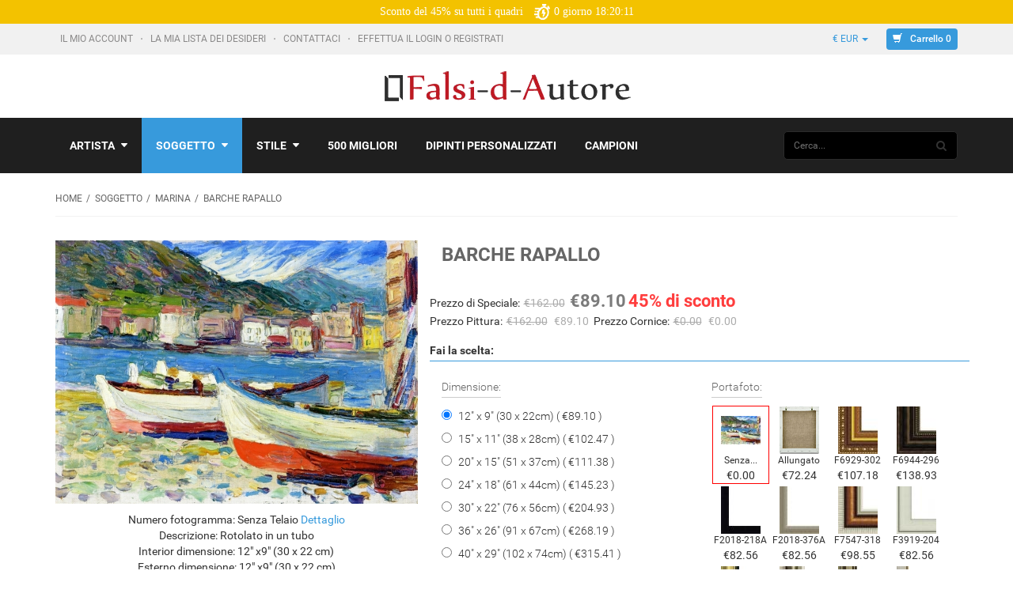

--- FILE ---
content_type: text/html; charset=utf-8
request_url: https://www.falsi-d-autore.it/marina-c-5426_5445/barche-rapallo-p-125814.html
body_size: 32571
content:
<!DOCTYPE html PUBLIC "-//W3C//DTD XHTML 1.0 Transitional//EN" "http://www.w3.org/TR/xhtml1/DTD/xhtml1-transitional.dtd">
<html xmlns="http://www.w3.org/1999/xhtml" dir="ltr" lang="it">
<head>
<title>Barche rapallo di Wassily Kandinsky in vendita</title>
<meta http-equiv="Content-Type" content="text/html; charset=utf-8" />
<meta name="viewport" content="initial-scale = 1.0" />
<meta name="keywords" content="Barche rapallo , Wassily Kandinsky, Barche rapallo in vendita, falsi d'autore Barche rapallo, copie di Barche rapallo" />
<meta name="description" content="Acquista copie Barche rapallo realizzato a mano ad olio su tela da Falsi-d-autore.it." />


<base href="https://www.falsi-d-autore.it/" />
<link rel="canonical" href="https://www.falsi-d-autore.it/marina-c-5426_5445/barche-rapallo-p-125814.html" />

<!--CSS Files-->
<!--Bootstrap CSS -->
<link href="includes/templates/bohase/css/Roboto.css" rel="stylesheet">
<link rel="stylesheet" href="includes/templates/bohase/css/bootstrap.css" type="text/css" />
<link rel="stylesheet" href="includes/templates/bohase/css/bootstrap-theme.css" type="text/css" />
<!--Bootstrap CSS Ends -->
<link href="includes/templates/bohase/css/owl.transitions.css" rel="stylesheet">
<!-- Menu Maker CSS -->
<link href="includes/templates/bohase/css/menumaker.css" rel="stylesheet" type="text/css" />
<!-- Menu Maker CSS Ends -->
<!-- Template CSS -->
<link href="includes/templates/bohase/css/templatecss.css?time=0709ab" rel="stylesheet" type="text/css" />
<link href="includes/templates/bohase/css/iconfont.css?time=0703" rel="stylesheet" type="text/css" />

<link href="includes/templates/bohase/css/main.css?time=20231019" rel="stylesheet" type="text/css" />
<!-- Template CSS Ends -->
<!-- Animation CSS on Scroll -->
<link rel="stylesheet" href="includes/templates/bohase/css/animate.css" type="text/css" media="screen" />
<!-- Animation CSS on Scroll Ends -->
<!-- Font Awesome CSS -->
<link href="includes/templates/bohase/css/font-awesome.css" rel="stylesheet">
<!-- Font Awesome CSS Ends -->
<!-- Dropdown Select Menu CSS -->
<link rel="stylesheet" href="includes/templates/bohase/css/select2.css" type="text/css" media="screen" />
<!-- Dropdown Select Menu CSS -->
<!-- MailChimp CSS -->
<link href="includes/templates/bohase/css/slim-081711.css" rel="stylesheet">
<!--Mail Chimp CSS Ends -->
<!-- Responsive CSS for Device -->
<link href="includes/templates/bohase/css/devicecss.css?time=1125" rel="stylesheet" type="text/css" />
<!-- Responsive CSS for Device Ends -->
<!-- Theme File for Color -->
<!--Query to fetch Template values-->

<!--Query Ends-->
<style type="text/css">
body.body-style-6 {
	background: none repeat scroll 0 0 #FFFFFF;
}
/*Select Dropdown*/
.select2-results .select2-highlighted{background: #379adc;color:#fff}
/*Select Dropdown*/
/*Pagination*/
.pagination-style a {
	background-color: #379adc;
}
.pagination-style .current, .pagination-style a:hover {
	background-color: #1e71a9;
}
/*Pagination*/
#cssmenu.small-screen .nav > li > a {
    background: #379adc none repeat scroll 0 0;
}
#centercontent-wrapper header > h4 {
	border-bottom: 3px solid #379adc;
}
/*ToolTip*/
.tooltip-inner {
	background-color: #379adc;
}
.tooltip.top .tooltip-arrow{
	border-top:5px solid #379adc;
}
.tooltip.left .tooltip-arrow{
	border-left:5px solid #379adc;
}
.tooltip.bottom .tooltip-arrow{
	border-bottom:5px solid #379adc;
}
.tooltip.right .tooltip-arrow{
	border-right:5px solid #379adc;
}
/*Tooltip Ends*/
/*Misc.*/
.product-next-prev .navNextPrevList > a, .product_info_tab .tabs li.selected a, #indexProductListCatDescription p:first-child:first-letter {
    background: none repeat scroll 0 0 #379adc;
}
.product-next-prev .navNextPrevList > a:hover {
	background:none repeat scroll 0 0 #379adc;
}
#cssmenu.small-screen #menu-button, #cssmenu.small-screen .submenu-button {
	background-color: #1e71a9;
	transition: all 0.3s ease-in-out 0s;
		-moz-transition: all 0.3s ease-in-out 0s;
		-webkit-transition: all 0.3s ease-in-out 0s;
		-o-transition: all 0.3s ease-in-out 0s;
		-ms-transition: all 0.3s ease-in-out 0s;
}
#product_name a:hover, #loginForm .buttonRow.back.important > a:hover, .buttonRow.back.important > a:hover, .cartBoxTotal, #checkoutSuccessOrderLink > a:hover, #checkoutSuccessContactLink > a:hover, #checkoutSuccess a.cssButton.button_logoff:hover, #subproduct_name > a, a.table_edit_button span.cssButton.small_edit:hover, #accountDefault a:hover, .allorder_text > a:hover, #productReviewLink > a:hover, .buttonRow.product_price > a:hover, #searchContent a:hover, #siteMapList a:hover, .box_heading_style h1 a:hover, .info-links > li:hover a, #navBreadCrumb li a:hover, .footer-toplinks a:hover, .banner:hover .link:hover, #cartContentsDisplay a.table_edit_button:hover, #timeoutDefaultContent a:hover, #logoffDefaultMainContent > a span.pseudolink:hover, #createAcctDefaultLoginLink > a:hover, #unsubDefault a .pseudolink:hover, .review_content > p i.fa, .gv_faq a:hover, .alert > a:hover, .reviews-list p a:hover, .reviews-list h4 a:hover, #left-column .leftBoxContainer a:hover, #right-column .rightBoxContainer a:hover, .readmore,button, #shoppingCartDefault .buttonRow, #pageThree .buttonRow.back > a, #pageFour .buttonRow.back > a, #pageTwo .buttonRow.back > a, #discountcouponInfo .content .buttonRow.forward > a, #main-slideshow .owl-controls .owl-buttons div, .our-services header > h2, .top-banner h3 .banner_subtitle, .custom-banner-image h3 .banner_subtitle, .top-contact-number, .top-contact-email, .header-container .header .greeting a:hover, .header-container .header .cart-info .shopping_cart_link, .content.caption h2, .content.caption a, #right-column #categories li:hover a, #left-column #categories li:hover a, #left-column #cartBoxListWrapper li:hover > a, #right-column #cartBoxListWrapper li:hover > a, #right-column li a:hover, #left-column li a:hover, .sideBoxContentItem a:hover, .product_sideboxname > a:hover, #left-column .leftBoxHeading a:hover, #right-column .rightBoxHeading a:hover, #reviewsContent > a:hover, .product-name-desc .product_name a:hover, .add_title, .btn.dropdown-toggle.btn-setting, #additionalimages-slider .owl-controls .owl-prev, #additionalimages-slider .owl-controls .owl-next, .item .product-actions a, .centerBoxContentsAlsoPurch .product-actions a, #specialsListing .item .product-actions a, #whatsNew .centerBoxContentsNew.centeredContent .product_price, #featuredProducts .centerBoxContentsFeatured.centeredContent .product_price, .item .product_price, #specialsDefault .centerBoxContentsSpecials.centeredContent .product_price, #specialsListing .specialsListBoxContents .product_price, #alsopurchased_products .product_price, #upcomingProducts .product_price, .productListing-data .product_name > a:hover, .newproductlisting .product_name > a:hover, .brands-wrapper h2, .category-slideshow-wrapper h2, .box_heading h2, .custom-newsletter-left header > h2, #indexDefault > #horizontalTab li.resp-tab-active, .alsoPurchased header > h2, .product_price.total span.total_price, .breadcrumb-current, .cartTableHeading, #cartSubTotal, table#cartContentsDisplay tr th, #prevOrders .tableHeading th, #accountHistInfo .tableHeading th, #cartSubTotal, .remodal h1, .remodal-close:after, .remodal-confirm, .about-us-details header > h2, .cart_table .fa-times-circle:hover, .basketcol span.cartTitle, #viewCart a, .product-list .item:hover .info-right .product-title a, .extra-links li a:hover, .contact-us li.aboutus_mail a:hover, .prodinfo-actions .wish_link a, .prodinfo-actions .compare_link a, .about-us-details h3, #left-column .leftBoxContainer .leftBoxHeading a:hover, #right-column .rightBoxContainer .rightBoxHeading a:hover, #nav-cat li.submenu > a.active, #timeoutDefault .timeoutbuttons a:hover, .product-info-ratings .rating-links a.lnk:hover, .product-listview .product-info .name a:hover, .pseudolink:hover, .notfound_title {
	color: #379adc;
}
#checkoutSuccess a:hover, #siteMapMainContent a:hover, .login-buttons > a:hover, .alert > a:hover, #navBreadCrumb li:last-child a:hover, #cartImage > a:hover, .product_wishlist_name > a:hover, #compareDefaultMainContent a:hover, .index-ratings > a:hover, .link-list.inline a:hover, .copyright a:hover, .more_info_text, .body-container .product-container .product-top .product-info .quantity-container .lnk:hover, #description .product-tab p#productInfoLink a {
	color: #379adc !important;
}

header.header-style-1 .header-top .cnt-cart .dropdown-cart .cartTopProductRemove.action > a:hover, header.header-style-3 .header-top .cnt-cart .dropdown-cart .cartTopProductRemove.action > a:hover, .body-container .cart-container table tbody tr td.details .product-desc .name a:hover {
	color: #379adc;
}

.top-nav-holder .nav-menu ul > li.active, .top-nav-holder .nav-menu ul > li:hover > a, .top-nav-holder .nav-menu ul > li.active a:hover, .top-nav-holder .nav-menu ul > li.active a:focus, .top-nav-holder .nav-menu ul > li > a:focus, #nav > li.tab_active, .top-menu-holder li#home a:hover {
    background-color: #379adc;
}

/*Grid List*/
.display-mode ul .grid, .display-mode ul .list {
    border: 1px solid #abb0ac;
    color: #abb0ac;
	background:none;
}
.display-mode ul .grid, .display-mode ul .grid:hover, .display-mode ul .list:hover {
	background: none repeat scroll 0 0 #379adc;
	border:1px solid #379adc;
	color:#FFFFFF;
}
.primary-color {
  color: #379adc;
}
.primary-color-svg {
  fill: #379adc;
}
.color-dark-blue {
  color: #379adc !important;
}
/* Buttons */
.btn.btn-blue.btn-trans:hover,
.btn.btn-blue.btn-trans:focus,
.btn.btn-blue.btn-trans:active {
  background: #379adc;
  color: #FFF;
}
.btn.btn-dark-blue.btn-trans:hover,
.btn.btn-dark-blue.btn-trans:focus,
.btn.btn-dark-blue.btn-trans:active {
  background: #379adc;
  color: #FFF;
}
/* Dropdown */
.dropdown.dropdown-small .dropdown-menu > li a:hover,
.dropdown.dropdown-small .dropdown-menu > li a:focus,
.dropdown.dropdown-small .dropdown-menu > li a:active {
  background-color: #379adc;
  color: #FFF;
}
.dropdown.dropdown-med .btn {
  font-family: 'Roboto', sans-serif;
  font-size: 13px;
  font-weight: light;
  color: #379adc;
  line-height: 24px;
}
.dropdown.dropdown-med .dropdown-menu li a {
  font-family: 'Roboto', sans-serif;
  font-size: 13px;
  font-weight: light;
  color: #379adc;
  line-height: 24px;
}
#nav li > ul li a:hover,
#nav li > ul li a:focus,
#nav li > ul li a:active {
  background-color: #379adc !important;
  color: #FFF;
}
#cssmenu ul ul li.has-sub:hover {
    background: #379adc none repeat scroll 0 0;
	color: #FFF;
}
#cssmenu ul ul li.has-sub:hover > a {
	color: #FFFFFF;
}
/* Nav Tabs */
.nav-tabs.nav-tab-box li:focus > a,
.nav-tabs.nav-tab-box li:hover > a,
.nav-tabs.nav-tab-box li:active > a,
.nav-tabs.nav-tab-box li.active > a {
  font-family: 'Roboto', sans-serif;
  font-size: 14px;
  font-weight: light;
  color: #379adc;
  line-height: 18px;
}
.nav-tabs.nav-tab-fa-icon li > a:hover,
.nav-tabs.nav-tab-fa-icon li > a:focus,
.nav-tabs.nav-tab-fa-icon li > a:active {
  color: #379adc;
}
.nav-tabs.nav-tab-fa-icon li:focus > a,
.nav-tabs.nav-tab-fa-icon li:hover > a,
.nav-tabs.nav-tab-fa-icon li:active > a,
.nav-tabs.nav-tab-fa-icon li.active > a {
  color: #379adc;
}
.nav-tabs.nav-tab-cell li > a:hover,
.nav-tabs.nav-tab-cell li > a:focus,
.nav-tabs.nav-tab-cell li > a:active {
  border-color: #379adc;
  background: #379adc;
}
.nav-tabs.nav-tab-cell li:focus > a,
.nav-tabs.nav-tab-cell li:hover > a,
.nav-tabs.nav-tab-cell li:active > a,
.nav-tabs.nav-tab-cell li.active > a {
  border: 1px solid #379adc;
  background: #379adc;
}
/* Breadcrumb */
.breadcrumb ul li a:hover,
.breadcrumb ul li a:active,
.breadcrumb ul li a:focus {
  color: #379adc;
}
/* Category Page Tool Bar */
.filters-container .pagination-container ul li a:hover,
.filters-container .pagination-container ul li a:focus,
.filters-container .pagination-container ul li a:active {
  color: #379adc;
}
.filters-container .pagination-container ul li.active a {
  color: #379adc;
}

/* Blog Post */
.blog-post .blog-post-info .title a:hover,
.blog-post .blog-post-info .title a:focus,
.blog-post .blog-post-info .title a:active {
  color: #379adc;
}
.blog-post .blog-post-info .lnk:hover,
.blog-post .blog-post-info .lnk:focus,
.blog-post .blog-post-info .lnk:active {
  color: #379adc;
}
/* Price Range Slider */
.range-container .ui-slider .ui-slider-range {
  background: #379adc;
}
/* Footer */
footer .links-social .social-newsletter .social-links ul li a:hover,
footer .links-social .social-newsletter .social-links ul li a:focus,
footer .links-social .social-newsletter .social-links ul li a:active {
  background: #379adc;
  border-color: #379adc;
}
/*===================================================================================*/
/*  Form
/*===================================================================================*/
.form-container a:hover,
.form-container a:focus,
.form-container a:active {
  color: #379adc;
}
/*===================================================================================*/
/*  General Styles
/*===================================================================================*/
a {
  color: #379adc;
}
a.lnk:hover,
a.lnk:focus,
a.lnk:active {
  color: #379adc;
}
.body-container .scroll-tabs .nav-tab-line li.active a,
.body-container .scroll-tabs .nav-tab-line li:focus a,
.body-container .scroll-tabs .nav-tab-line li:hover a {
  border-bottom-color: #379adc;
}
.body-container .section-title {
  border-bottom-color: #379adc;
}
/*===================================================================================*/
/*  Header
/*===================================================================================*/
header.header-style-1 .header-top .cnt-account ul li a:hover,
header.header-style-1 .header-top .cnt-account ul li a:focus,
header.header-style-1 .header-top .cnt-account ul li a:active {
  color: #379adc;
}
header.header-style-1 .header-top .cnt-cart ul li a {
  font-family: 'Roboto', sans-serif;
  font-size: 12px;
  font-weight: light;
  color: #379adc;
  line-height: 26px;
}
header.header-style-1 .header-top .cnt-cart .dropdown-cart .dropdown-menu li .cart-item .col-xs-1 a:hover,
header.header-style-1 .header-top .cnt-cart .dropdown-cart .dropdown-menu li .cart-item .col-xs-1 a:focus,
header.header-style-1 .header-top .cnt-cart .dropdown-cart .dropdown-menu li .cart-item .col-xs-1 a:active {
  color: #379adc;
}
header.header-style-1 .header-nav .navbar-nav > li > a:hover,
header.header-style-1 .header-nav .navbar-nav > li > a:focus,
header.header-style-1 .header-nav .navbar-nav > li > a:active {
  background: #379adc;
  color: #FFF !important;
}
header.header-style-1 .header-nav .navbar-nav > li .yamm-content .links li a:hover,
header.header-style-1 .header-nav .navbar-nav > li .yamm-content .links li a:focus,
header.header-style-1 .header-nav .navbar-nav > li .yamm-content .links li a:active {
  color: #379adc !important;
}
header.header-style-1 .header-nav .navbar-nav > li:hover > a,
header.header-style-1 .header-nav .navbar-nav > li:focus > a,
header.header-style-1 .header-nav .navbar-nav > li:active > a {
  background: #379adc;
  color: #FFF !important;
}
header.header-style-3 .header-top .cnt-account ul li a:hover,
header.header-style-3 .header-top .cnt-account ul li a:focus,
header.header-style-3 .header-top .cnt-account ul li a:active {
  color: #379adc;
}
header.header-style-3 .header-top .cnt-cart ul li a {
  font-family: 'Roboto', sans-serif;
  font-size: 12px;
  font-weight: light;
  color: #379adc;
  line-height: 26px;
}
header.header-style-3 .header-top .cnt-cart .dropdown-cart .dropdown-menu li .cart-item .col-xs-1 a:hover,
header.header-style-3 .header-top .cnt-cart .dropdown-cart .dropdown-menu li .cart-item .col-xs-1 a:focus,
header.header-style-3 .header-top .cnt-cart .dropdown-cart .dropdown-menu li .cart-item .col-xs-1 a:active {
  color: #379adc;
}
header.header-style-3 .header-nav .navbar-nav li > a:hover,
header.header-style-3 .header-nav .navbar-nav li > a:focus,
header.header-style-3 .header-nav .navbar-nav li > a:active,
, header.header-style-3 .header-nav .navbar-nav li.tab_active > a {
  background: #379adc;
  color: #FFF !important;
}
header.header-style-3 .header-nav .navbar-nav li .yamm-content .links li a:hover,
header.header-style-3 .header-nav .navbar-nav li .yamm-content .links li a:focus,
header.header-style-3 .header-nav .navbar-nav li .yamm-content .links li a:active {
  color: #379adc !important;
}
header.header-style-3 .header-nav .navbar-nav li:hover > a,
header.header-style-3 .header-nav .navbar-nav li:focus > a,
header.header-style-3 .header-nav .navbar-nav li:active > a, header.header-style-3 .header-nav .navbar-nav li.tab_active > a {
  background: #379adc;
  color: #FFF !important;
}
.body-container .cart-container table tbody tr td.qty input {
  font-family: 'Roboto', sans-serif;
  font-size: 15px;
  font-weight: light;
  color: #379adc;
  line-height: 24px;
}
.body-container .product-container .product-top .product-info .info-container .value {
  font-family: 'Roboto', sans-serif;
  font-size: 14px;
  font-weight: light;
  color: #379adc;
  line-height: 18px;
}
.body-container .product-container .product-top .product-info .quantity-container .txt-qty {
  font-family: 'Roboto', sans-serif;
  font-size: 15px;
  font-weight: light;
  color: #379adc;
  line-height: 18px;
}
/*=============================================================================================*/
/*  Product : Product Mini, Product Nav, Product Micro, Product List, Product, Product Summary
/*=============================================================================================*/
.product-mini .product-info .name a:hover,
.product-mini .product-info .name a:focus,
.product-mini .product-info .name a:active {
  color: #379adc;
}
.product-mini .product-info .price .offer {
  font-family: 'Roboto', sans-serif;
  font-size: 18px;
  font-weight: bold;
  color: #379adc;
  line-height: 24px;
}
.product-nav .product-nav-item .product-nav-item-inner:hover,
.product-nav .product-nav-item .product-nav-item-inner:focus,
.product-nav .product-nav-item .product-nav-item-inner:active,
.product-nav .product-nav-item .product-nav-item-inner.active {
  background: #379adc;
}
.product-micro .product-info .name a:hover,
.product-micro .product-info .name a:focus,
.product-micro .product-info .name a:active {
  color: #379adc;
}
.product-list .product-info .name a:hover,
.product-list .product-info .name a:focus,
.product-list .product-info .name a:active {
  color: #379adc;
}
.product-list .product-info .product-stats .sec-action a:hover,
.product-list .product-info .product-stats .sec-action a:focus,
.product-list .product-info .product-stats .sec-action a:active {
  color: #379adc;
}
.product .product-image-slider .bx-wrapper .bx-viewport ul li.active .prod-image .prod-image-inner {
  border-color: #379adc;
}
.product .product-info .name a:hover,
.product .product-info .name a:focus,
.product .product-info .name a:active {
  color: #379adc;
}
.product-summary .name:hover,
.product-summary .name:focus,
.product-summary .name:active {
  color: #379adc;
}
.facet-box h2.lined span {
  border-bottom-color: #379adc;
}
.facet-box ul li .facet .action:hover,
.facet-box ul li .cnt .action:hover,
.facet-box ul li .facet .action:focus,
.facet-box ul li .cnt .action:focus,
.facet-box ul li .facet .action:active,
.facet-box ul li .cnt .action:active {
  color: #379adc;
}
.facet-box ul li .facet:hover,
.facet-box ul li .facet:focus,
.facet-box ul li .facet:active {
  color: #379adc;
}
.facet-box .prod-tags .prod-tag:hover,
.facet-box .prod-tags .prod-tag:focus,
.facet-box .prod-tags .prod-tag:active {
  background: #379adc;
  border-color: #379adc;
}
/*===================================================================================*/
/*  Carousel : Wide Slider, Product Slider, Default Slider, Custom Controls
/*===================================================================================*/
/* Wide Slider */
.wide-slider .owl-carousel .item .content .small {
  font-family: 'Roboto', sans-serif;
  font-size: 30px;
  font-weight: bold;
  color: #379adc;
  line-height: 40px;
}
@media (max-width: 991px) {
.wide-slider .owl-carousel .item .content .small {
    font-family: 'Roboto', sans-serif;
    font-size: 16px;
    font-weight: bold;
    color: #379adc;
    line-height: 24px;
  }
}
@media (max-width: 550px) {
.wide-slider .owl-carousel .item .content .small {
    font-family: 'Roboto', sans-serif;
    font-size: 12px;
    font-weight: bold;
    color: #379adc;
    line-height: 18px;
  }
}
.xlarge {
  font-family: 'Roboto', sans-serif;
  font-size: 60px;
  font-weight: bold;
  color: #58abe2;
  line-height: 70px;
}
@media (max-width: 991px) {
  .xlarge {
    font-family: 'Roboto', sans-serif;
    font-size: 30px;
    font-weight: bold;
    color: #58abe2;
    line-height: 36px;
  }
}
@media (max-width: 550px) {
  .xlarge {
    font-family: 'Roboto', sans-serif;
    font-size: 16px;
    font-weight: bold;
    color: #58abe2;
    line-height: 24px;
  }
}
.btn.btn-blue, .btn.btn-dark-blue,
.button, input[type="submit"], input[type="reset"], input[type="button"], .readmore, button, #shoppingCartDefault .buttonRow, .change_address > a, #pageThree .buttonRow.back > a, #pageFour .buttonRow.back > a, #pageTwo .buttonRow.back > a, #discountcouponInfo .content .buttonRow.forward > a, #wishlist .cssButton.button_back, #wishlist .cssButtonHover.button_back.button_backHover
{
  background: #379adc;
  text-transform: none;
  font-family: 'Roboto', sans-serif;
  font-size: 12px;
  font-weight: 500;
  color: #ffffff;
  line-height: 21px;
  border:none;
  border-radius:4px;
}
.btn.btn-blue:hover,
.btn.btn-blue:focus,
.btn.btn-blue:active,
.btn.btn-dark-blue:hover,
.btn.btn-dark-blue:focus,
.btn.btn-dark-blue:active,
.button:hover, input[type="submit"]:hover, input[type="reset"]:hover, input[type="button"]:hover, .readmore:hover, button:hover, .billto-shipto .details:hover , .profile a:hover, #shoppingCartDefault .buttonRow:hover, .change_address > a:hover, #pageThree .buttonRow.back > a:hover, #pageFour .buttonRow.back > a:hover, #pageTwo .buttonRow.back > a:hover, #discountcouponInfo .content .buttonRow.forward > a:hover, #wishlist .cssButtonHover.button_back.button_backHover {
  background: #1e71a9 !important;
}
.btn.btn-blue.btn-trans, .btn.btn-dark-blue.btn-trans {
  background: rgba(55, 154, 220, 0.5);
}
header.header-style-1 .header-top .cnt-cart ul li a.btn-blue {
  background: #379adc;
  text-transform: none;
  font-family: 'Roboto', sans-serif;
  font-size: 12px;
  font-weight: 500;
  color: #ffffff;
  line-height: 21px;
}
header.header-style-3 .header-top .cnt-cart ul li a.btn-blue {
  background: #379adc;
  text-transform: none;
  font-family: 'Roboto', sans-serif;
  font-size: 12px;
  font-weight: 500;
  color: #ffffff;
  line-height: 21px;
}
.wide-slider.wide-slider-pagination .owl-controls .owl-pagination .owl-page.active span:after {
  color: #379adc;
}
.wide-slider.wide-slider-small .owl-controls .owl-pagination .owl-page.active span:after {
  color: #379adc;
}
.body-container .product-slider .owl-controls .owl-prev:hover, #additionalimages-slider .owl-controls .owl-prev:hover, #additionalimages-slider .owl-controls .owl-next:hover {
  border-color: #379adc;
}
.body-container .product-slider .owl-controls .owl-prev:hover:before, #additionalimages-slider .owl-controls .owl-prev:hover:before, #additionalimages-slider .owl-controls .owl-next:hover:before {
  color: #379adc;
}
.body-container .product-slider .owl-controls .owl-next:hover {
  border-color: #379adc;
}
.body-container .product-slider .owl-controls .owl-next:hover:before {
  color: #379adc;
}
.body-container .default-slider .owl-controls .owl-prev:hover {
  border-color: #379adc;
}
.body-container .default-slider .owl-controls .owl-prev:hover:before {
  color: #379adc;
}
.body-container .default-slider .owl-controls .owl-next:hover {
  border-color: #379adc;
}
.body-container .default-slider .owl-controls .owl-next:hover:before {
  color: #379adc;
}
.body-container .owl-controls-custom .owl-prev:hover {
  border-color: #379adc;
}
.body-container .owl-controls-custom .owl-prev:hover:before {
  color: #379adc;
}
.body-container .owl-controls-custom .owl-next:hover {
  border-color: #379adc;
}
.body-container .owl-controls-custom .owl-next:hover:before {
  color: #379adc;
}
.facet-box .facet-slider .owl-controls .owl-prev:hover {
  border-color: #379adc;
}
.facet-box .facet-slider .owl-controls .owl-prev:hover:before {
  color: #379adc;
}
.facet-box .facet-slider .owl-controls .owl-next:hover {
  border-color: #379adc;
}
.facet-box .facet-slider .owl-controls .owl-next:hover:before {
  color: #379adc;
}
.show-theme-options:hover {
  background-color: #379adc !important;
  color: #FFF !important;
}
footer .links-social .newsletter .input-group #mc_embed_signup input.button:hover {
  background-color: #379adc !important;
  color: #FFF;
}
.category-info .category-details h2.category-title {
  color: #379adc;
}
.product .product-image-slider .bx-wrapper .bx-viewport ul li .prod-image .arrow:before {
  color: #379adc;
}
#scrollUp {
  background-color: #379adc;
}
.info-boxes .info-box:hover .fa-stack .fa-circle {
  color: #379adc;
}
.bx-wrapper .bx-controls .bx-prev:hover {
  border-color: #379adc !important;
}
.bx-wrapper .bx-controls .bx-prev:hover:before {
  color: #379adc !important;
}
.bx-wrapper .bx-controls .bx-next:hover {
  border-color: #379adc !important;
}
.bx-wrapper .bx-controls .bx-next:hover:before {
  color: #379adc !important;
}

/* Theme Color Ends*/

	header.header-style-1 .header-nav, header.header-style-2 .header-nav {
		margin-top: 0px;
	}
	header.header-style-2, header.header-style-1 {
		position: relative;
	}
	header.header-style-1 .header-nav .navbar, header.header-style-2 .header-nav .navbar {
    	background: rgba(0, 0, 0, 0.88) none repeat scroll 0 0;
	}


#cssmenu.small-screen #menu-button
{
  background-color: white;
}
#cssmenu.small-screen #menu-button.menu-opened {
    background-image: url(/includes/templates/bohase/images/menu-close2.png);
}
@media screen and (max-width: 1199px) {
  
  .cart_quantity input.cssButton.submit_button.btn.btn-small-med.button_in_cart,.cart_quantity input.cssButtonHover.btn.btn-small-med.button_in_cart.button_in_cartHover
  .cart_quantity input.cssButton.submit_button.btn.btn-small-med.button_in_cart:hover,.cart_quantity input.cssButtonHover.btn.btn-small-med.button_in_cart.button_in_cartHover:hover{
  width: 100% !important;
	font-size:22px;
}
header.header-style-1 .header-nav .navbar, header.header-style-2 .header-nav .navbar {
      background: none;
  }




}

@media screen and (max-width: 992px) {


}


</style>
<!-- Theme File for Color -->
<!--CSS files Ends-->
<!--Google Fonts-->
<!-- Global site tag (gtag.js) - Google Analytics -->
<script async src="https://www.googletagmanager.com/gtag/js?id=UA-71581322-1"></script>
<script>
  window.dataLayer = window.dataLayer || [];
  function gtag(){dataLayer.push(arguments);}
  gtag('js', new Date());

  gtag('config', 'UA-71581322-1');
  gtag('config', 'AW-932768789');
</script>
<script type="text/javascript">
    (function(c,l,a,r,i,t,y){
        c[a]=c[a]||function(){(c[a].q=c[a].q||[]).push(arguments)};
        t=l.createElement(r);t.async=1;t.src="https://www.clarity.ms/tag/"+i;
        y=l.getElementsByTagName(r)[0];y.parentNode.insertBefore(t,y);
    })(window, document, "clarity", "script", "mrp046ls0r");
</script>

<link href="includes/templates/bohase/css/Raleway.css" rel="stylesheet">
<!--Google Fonts Ends-->

<link rel="stylesheet" type="text/css" href="includes/templates/bohase/css/style_imagehover.css" />
<link rel="stylesheet" type="text/css" href="includes/templates/bohase/css/style_wishlist_classic.css" />
<link rel="stylesheet" type="text/css" href="includes/templates/bohase/css/stylesheet.css" />
<link rel="stylesheet" type="text/css" href="includes/templates/bohase/css/stylesheet_ajax_cart.css" />
<link rel="stylesheet" type="text/css" href="includes/templates/bohase/css/stylesheet_categories_menu.css" />
<link rel="stylesheet" type="text/css" href="includes/templates/bohase/css/stylesheet_style.css" />
<link rel="stylesheet" type="text/css" href="includes/templates/bohase/css/stylesheet_style_responsive.css" />
<link rel="stylesheet" type="text/css" href="includes/templates/bohase/css/stylesheet_zen_lightbox.css" />
<script type="text/javascript" src="includes/templates/bohase/jscript/jscript_imagehover.js"></script>
<script type="text/javascript" src="includes/templates/bohase/jscript/jscript_jquery_1-4-4.js"></script>
<script type="text/javascript" src="includes/modules/pages/product_info/jscript_textarea_counter.js"></script>
<script src="includes/templates/bohase/jscript/jquery.form.min.js"></script>
<script language="javascript">
function showview(c){var b="#"+c;jQuery(b).show()}function hideview(c){var b="#"+c;jQuery(b).hide()}function closecart(){jQuery("#carttopcontainer").fadeOut(400)}function startHover(){jQuery("#carttopcontainer").fadeIn(600)}function endHover(){jQuery("#carttopcontainer").fadeOut(600)}function ajax_cart(){var a="shoppingcart.php";jQuery("#carttopcontainer").load(a),jQuery("html, body").animate({scrollTop:0},"slow"),jQuery("#carttopcontainer").fadeIn(400),jQuery("#carttopcontainer").delay(6000).animate({height:"hide",opacity:"hide"},200).mouseover(function(){jQuery(this).stop(!0,!1).animate({opacity:1},200)}).mouseleave(function(){jQuery(this).animate({height:"hide",opacity:"hide"},200)})}function add_prod(a){jQuery.ajax({type:"POST",url:"add_prod.php",data:"products_id="+a,success:function(b){"success"==b.status?(jQuery("#cartBoxListWrapper2").html(b.cart),jQuery("#topcartinner").html(b.cart_top),jQuery("#bottomfinaltotal2").html(b.total)):"error"==b.status},dataType:"json"})}function showRequest(c,b,a){var d=jQuery.param(c);document.getElementById("loadBar").innerHTML='<img src="includes/templates/bohase/images/bar-loading.gif" alt="Loading..." title=" Loading... " width="16" height="16" />';return true}function strpos(b,c,d){var a=(b+"").indexOf(c,(d||0));return a===-1?false:a}function showResponse(a,b){var c=strpos(a,"Warning",5);if(c>0){document.getElementById("loadBar").innerHTML="";document.getElementById("button_cart").innerHTML='<br />Product not added to cart, make sure you have chosen valid options'}else{document.getElementById("loadBar").innerHTML="";ajax_cart()}}$(document).ready(function(){var a={target:"#topcartinner",url:"add_to_cart.php",type:"POST",beforeSubmit:showRequest,success:showResponse};$("#cart_quantity").submit(function(){$(this).ajaxSubmit(a);return false})});
</script>

<script language="javascript" type="text/javascript">
// <![CDATA[
// Set some global vars
var theFormName = 'cart_quantity';
var theForm = false;
var theURL = '/dpu_ajax.php';
var _secondPrice = 'cartAdd';
var objSP = false; // please don't adjust this
var DPURequest = [];
// Updater sidebox settings
var objSB = false; // this holds the sidebox object

var loadImg = document.createElement('img');
loadImg.src = 'images/ajax-loader.gif';
loadImg.id = 'DPULoaderImage';
var loadImgSB = document.createElement('img');
loadImgSB.src = 'images/ajax-loader.gif';
loadImgSB.id = 'DPULoaderImageSB';
loadImgSB.style.margin = 'auto';
// loadImg.style.display = 'none';

function objXHR()
{ // scan the function clicked and act on it using the Ajax interthingy
  var url; // URL to send HTTP DPURequests to
  var timer; // timer for timing things
  var XHR; // XMLHttpDPURequest object
  var _responseXML; // holds XML formed responses from the server
  var _responseText; // holds any textual response from the server
  // var DPURequest = []; // associative array to hold DPURequests to be sent

  // DPURequest = new Array();
  this.createXHR();
}

objXHR.prototype.createXHR = function () { // this code has been modified from the Apple developers website
  this.XHR = false;
    // branch for native XMLHttpDPURequest object
    if(window.XMLHttpRequest) { // decent, normal, law abiding browsers
      try { // make sure the object can be created
      this.XHR = new XMLHttpRequest();
        } catch(e) { // it can't
      this.XHR = false;
        }
    // branch for IE/Windows ActiveX version
    } else if(window.ActiveXObject) { // this does stuff too
        try {
          this.XHR = new ActiveXObject("Msxml2.XMLHTTP");
        } catch(e) {
          try {
              this.XHR = new ActiveXObject("Microsoft.XMLHTTP");
          } catch(e) {
              this.XHR = false;
          }
    }
    }
}

objXHR.prototype.getData = function(strMode, resFunc, _data) { // send a DPURequest to the server in either GET or POST
  strMode = (strMode.toLowerCase() == 'post' ? 'post' : 'get');
  var _this = this; // scope resolution
  this.createXHR();

  if (this.XHR) {
    this.XHR.onreadystatechange = function () {
      if (_this.XHR.readyState == 4) {
      // only if "OK"
        if (_this.XHR.status == 200) {
          _this._responseXML = _this.XHR.responseXML;
          _this._responseText = _this.XHR.responseText;

          _this.responseHandler(resFunc);
        } else {
          alert('Status returned - ' + _this.XHR.statusText);
        }
      }
    }
    this.XHR.open(strMode.toLowerCase(), this.url+(strMode.toLowerCase() == 'get' ? '?' + this.compileRequest() : ''), true);
    if (strMode.toLowerCase() == 'post')  this.XHR.setRequestHeader('Content-Type','application/x-www-form-urlencoded');
    this.XHR.send(_data);
  } else {
    var mess = "I couldn't contact the server!\n\nIf you use IE please allow ActiveX objects to run";
    alert (mess);
  }
}

objXHR.prototype.compileRequest = function () {
  // parse the DPURequest array into a URL encoded string
  var ret = ''; // return DPURequest string

  for (var e in DPURequest) {
    ret += e + '=' + DPURequest[e] + '&';
  }

  return (ret.substr(0, ret.length - 1));
}

objXHR.prototype.responseHandler = function (theFunction) { // redirect responses from the server to the right function
  DPURequest = new Array();
  eval('this.'+theFunction);
}





// ]]></script>

<script language="javascript" type="text/javascript"><!--
function popupWindow(url) {
  window.open(url,'popupWindow','toolbar=no,location=no,directories=no,status=no,menubar=no,scrollbars=no,resizable=yes,copyhistory=no,width=100,height=100,screenX=150,screenY=150,top=150,left=150')
}
function popupWindowPrice(url) {
  window.open(url,'popupWindow','toolbar=no,location=no,directories=no,status=no,menubar=no,scrollbars=yes,resizable=yes,copyhistory=no,width=600,height=400,screenX=150,screenY=150,top=150,left=150')
}
//--></script>

<script language="javascript" type="text/javascript"><!--
/*
	Slimbox v2.04 - The ultimate lightweight Lightbox clone for jQuery
	(c) 2007-2010 Christophe Beyls <http://www.digitalia.be>
	MIT-style license.
*/
eval(function(p,a,c,k,e,r){e=function(c){return(c<a?'':e(parseInt(c/a)))+((c=c%a)>35?String.fromCharCode(c+29):c.toString(36))};if(!''.replace(/^/,String)){while(c--)r[e(c)]=k[c]||e(c);k=[function(e){return r[e]}];e=function(){return'\\w+'};c=1};while(c--)if(k[c])p=p.replace(new RegExp('\\b'+e(c)+'\\b','g'),k[c]);return p}('(3(w){5 E=w(18),u,f,F=-1,n,x,D,v,y,L,r,m=!18.23,s=[],l=1r.24,k={},t=1f 19(),J=1f 19(),H,a,g,p,I,d,G,c,A,K;w(3(){w("25").1a(w([H=w(\'<Z 9="26" />\').12(C)[0],a=w(\'<Z 9="28" />\')[0],G=w(\'<Z 9="29" />\')[0]]).6("16","1s"));g=w(\'<Z 9="1t" />\').1u(a).1a(p=w(\'<Z 11="1g: 2a;" />\').1a([I=w(\'<a 9="2b" 1b="#" />\').12(B)[0],d=w(\'<a 9="2c" 1b="#" />\').12(e)[0]])[0])[0];c=w(\'<Z 9="2d" />\').1u(G).1a([w(\'<a 9="2e" 1b="#" />\').12(C)[0],A=w(\'<Z 9="2f" />\')[0],K=w(\'<Z 9="2g" />\')[0],w(\'<Z 11="2h: 2i;" />\')[0]])[0]});w.1h=3(O,N,M){u=w.2j({17:1i,1v:0.8,1j:1c,1k:1c,1l:"2k",1w:1x,1y:1x,1z:1c,1A:1c,1B:"19 {x} 2l {y}",1C:[27,2m,2n],1D:[2o,2p],1E:[2q,2r]},M);4(2s O=="2t"){O=[[O,N]];N=0}y=E.1F()+(E.X()/2);L=u.1w;r=u.1y;w(a).6({1d:1G.1H(0,y-(r/2)),Y:L,X:r,1m:-L/2}).1n();v=m||(H.1I&&(H.1I.1g!="2u"));4(v){H.11.1g="2v"}w(H).6("1J",u.1v).1K(u.1j);z();j(1);f=O;u.17=u.17&&(f.13>1);7 b(N)};w.2w.1h=3(M,P,O){P=P||3(Q){7[Q.1b,Q.2x]};O=O||3(){7 1L};5 N=1M;7 N.1N("12").12(3(){5 S=1M,U=0,T,Q=0,R;T=w.2y(N,3(W,V){7 O.2z(S,W,V)});2A(R=T.13;Q<R;++Q){4(T[Q]==S){U=Q}T[Q]=P(T[Q],Q)}7 w.1h(T,U,M)})};3 z(){5 N=E.2B(),M=E.Y();w([a,G]).6("1O",N+(M/2));4(v){w(H).6({1O:N,1d:E.1F(),Y:M,X:E.X()})}}3 j(M){4(M){w("2C").2D(m?"2E":"2F").1P(3(O,P){s[O]=[P,P.11.10];P.11.10="1e"})}1o{w.1P(s,3(O,P){P[0].11.10=P[1]});s=[]}5 N=M?"2G":"1N";E[N]("2H 2I",z);w(1r)[N]("2J",o)}3 o(O){5 N=O.2K,M=w.2L;7(M(N,u.1C)>=0)?C():(M(N,u.1E)>=0)?e():(M(N,u.1D)>=0)?B():1Q}3 B(){7 b(x)}3 e(){7 b(D)}3 b(M){4(M>=0){F=M;n=f[F][0];x=(F||(u.17?f.13:0))-1;D=((F+1)%f.13)||(u.17?0:-1);q();a.1R="2M";k=1f 19();k.1S=i;k.14=n}7 1i}3 i(){a.1R="";5 b=18.2N-15;5 c=18.2O-20;5 e=(b>c)?c:b;5 j=k.Y;5 l=k.X;4(j>l){l=e*l/j;j=e}1o{j=e*j/l;l=e}4(k.Y>j||k.X>l){$(g).6({1T:"1U("+n+")",2P:""+j+"1V "+l+"1V",10:"1e",16:"2Q"});$(p).Y(j);$([p,I,d]).X(l)}1o{$(g).6({1T:"1U("+n+")",10:"1e",16:""});$(p).Y(k.Y);$([p,I,d]).X(k.X)}$(\'#1t\').6(\'2R-2S\',\'2T\');w(A).1W(f[F][1]||"");w(K).1W((((f.13>1)&&u.1B)||"").1X(/{x}/,F+1).1X(/{y}/,f.13));4(x>=0){t.14=f[x][0]}4(D>=0){J.14=f[D][0]}L=g.1Y;r=g.1p;5 M=1G.1H(0,y-(r/2));4(a.1p!=r){w(a).1q({X:r,1d:M},u.1k,u.1l)}4(a.1Y!=L){w(a).1q({Y:L,1m:-L/2},u.1k,u.1l)}w(a).2U(3(){w(G).6({Y:L,1d:M+r,1m:-L/2,10:"1e",16:""});w(g).6({16:"1s",10:"",1J:""}).1K(u.1z,h)})}3 h(){4(x>=0){w(I).1n()}4(D>=0){w(d).1n()}w(c).6("1Z",-c.1p).1q({1Z:0},u.1A);G.11.10=""}3 q(){k.1S=1Q;k.14=t.14=J.14=n;w([a,g,c]).21(1L);w([I,d,g,G]).22()}3 C(){4(F>=0){q();F=x=D=-1;w(a).22();w(H).21().2V(u.1j,j)}7 1i}})(2W);',62,183,'|||function|if|var|css|return||id||||||||||||||||||||||||||||||||||||||||||||||||||height|width|div|visibility|style|click|length|src||display|loop|window|Image|append|href|400|top|hidden|new|position|slimbox|false|overlayFadeDuration|resizeDuration|resizeEasing|marginLeft|show|else|offsetHeight|animate|document|none|lbImage|appendTo|overlayOpacity|initialWidth|250|initialHeight|imageFadeDuration|captionAnimationDuration|counterText|closeKeys|previousKeys|nextKeys|scrollTop|Math|max|currentStyle|opacity|fadeIn|true|this|unbind|left|each|null|className|onload|backgroundImage|url|px|html|replace|offsetWidth|marginTop||stop|hide|XMLHttpRequest|documentElement|body|lbOverlay||lbCenter|lbBottomContainer|relative|lbPrevLink|lbNextLink|lbBottom|lbCloseLink|lbCaption|lbNumber|clear|both|extend|swing|of|88|67|37|80|39|78|typeof|string|fixed|absolute|fn|title|grep|call|for|scrollLeft|object|add|select|embed|bind|scroll|resize|keydown|which|inArray|lbLoading|innerWidth|innerHeight|backgroundSize|block|background|size|contain|queue|fadeOut|jQuery'.split('|'),0,{}))
// AUTOLOAD CODE BLOCK (MAY BE CHANGED OR REMOVED)
if (!/android|iphone|ipod|series60|symbian|windows ce|blackberry/i.test(navigator.userAgent)) {
	jQuery(function($) {
		$("a[rel^='lightbox']").slimbox({/* Put custom options here */
		
				loop: false,
				initialWidth: 100, //1024
				initialHeight: 100, //768
				overlayOpacity: 0.8,
				overlayFadeDuration: 800,
				resizeDuration: 400,
				resizeEasing: "easeOutElastic",
				imageFadeDuration: 400,
				counterText: "<strong>{x}</strong> of <strong>{y}</strong>",
				previousKeys: [37, 80, 16],
				nextKeys: [39, 78, 17],
				closeKeys: [27, 70],
				captionAnimationDuration: 0,
		
		}, null, function(el) {
			return (this == el) || ((this.rel.length > 8) && (this.rel == el.rel));
		});
	});
}
jQuery(function($) {
        $("a[rel^='lightbox']").slimbox({overlayOpacity:0.8,overlayFadeDuration:400,resizeDuration:400,resizeTransition:false,initialWidth:250,initialHeight:250,imageFadeDuration:400,captionAnimationDuration:400,counterText:"Image {x} of {y}",closeKeys:[27,88,67],previousKeys:[37,80],nextKeys:[39,78]}, function(el) 
        {
                return [el.href, el.title /* + '<br /><a href="' + el.href + '">Download this image</a>'*/];
        }, function(el) {
                return (this == el) || ((this.rel.length > 8) && (this.rel == el.rel));
        });
        });
//--></script>



<!--  li2-->
<script type="application/ld+json">
{
  "@context": "https://schema.org",
  "@type": "Product",
  "name": "Barche rapallo",
  "description": "Acquista copie Barche rapallo realizzato a mano ad olio su tela da Falsi-d-autore.it.",
  "image": "https://www.falsi-d-autore.it/images/ARTE125/ARTE125626.jpg",
  "sku": "ARTE125626",
  "productID": "125814",
  "author": {
    "@type": "Person",
    "name": "Wassily Kandinsky"
  }
      ,"offers": {
    "@type": "Offer",
    "priceCurrency": "EUR",
    "price": "89.1000",
    "priceValidUntil": "2025-02-12",
    "hasMerchantReturnPolicy": {
    "@type": "MerchantReturnPolicy",
    "url": "https://www.falsi-d-autore.it/politica-di-ritorno-ezp-4.html"
  },
  "shippingDetails": {
    "@type": "OfferShippingDetails",
    "shippingPolicy": "https://www.falsi-d-autore.it/shippinginfo.html"
  },
    "availability": "https://schema.org/InStock",
    "seller": {
      "@type": "OnlineStore",
      "name": "Falsi d'autore"
    },
    "priceSpecification": {
      "@type": "CompoundPriceSpecification",
      "priceComponent": [
        {
          "@type": "UnitPriceSpecification",
          "name": "Prezzo originale",
          "priceCurrency": "EUR",
          "price": "162.0000"
        },
        {
          "@type": "UnitPriceSpecification",
          "name": "Prezzo scontato",
          "priceCurrency": "EUR",
          "price": "89.1000"
        }
      ]
    }
  }
  ,"aggregateRating": {
    "@type": "AggregateRating",
    "ratingValue": "4.70",
    "bestRating": "5",
    "worstRating": "1",
    "reviewCount": "170"
  }}
</script>
</head>

<body id="productinfoBody" class="">

<!--		<div id="preloader">
          <div id="status">&nbsp;</div>
          <noscript>JavaScript is off. Please enable to view full site.</noscript>
        </div>
-->
		<div class="wrappper">
        <div class="wrapper-body-inner">
            



<!--bof-header logo and navigation display-->

<!-- Header Container for sale -->
<header class="header-style-1">
	<!---Top Bar Container -->
    <div class="header-top animate-dropdown" style="background:#f3c200;text-align: center;color:white;font-family: proximaNovaRegular; padding:5px 0;">
    	<div class="container">
        	<div class="row">
            	<div class="col-lg-12">

Sconto del 45% su tutti i quadri
    <span id="day_show">0</span>
    <span id="dayscontent">giorno</span>
    <span id="hour_show">18:20:13</span>
</div></div></div></div>

	<div class="header-top animate-dropdown hidden-xs hidden-sm hidden-md">
    	<div class="container">
        	<div class="row">
            	<div class="col-lg-12">
                    <div class="header-top-inner">
                        <div class="col-lg-9 cnt-account">
                            <ul class="list-unstyled list-inline">
                                <li>
                                    <a class='my_account' href="https://www.falsi-d-autore.it/account.html">
                                        Il mio account                                    </a>
                                </li>
                                <li>
                                    <a href="https://www.falsi-d-autore.it/wishlist.html">
                                        La mia lista dei desideri                                    </a>
                                </li>
                                <li>
                                                <a href="https://www.falsi-d-autore.it/contact_us.html">
                                                    Contattaci                                                </a>
                                </li>
                                <li>
                                                                            <a class="login" href="https://www.falsi-d-autore.it/login.html">
                                            Effettua il Login o Registrati                                        </a>
                                                                    </li>
                                                            </ul>
                        </div>
                        <div class="col-lg-3 cnt-cart">
                            <ul class="list-unstyled list-inline">
                                                                                                <li class="dropdown dropdown-small">
                                    <a class="dropdown-toggle" data-toggle="dropdown" href="#">&euro; EUR <b class="caret"></b></a>
                                    <ul class="dropdown-menu">
                                          <li><a href="https://www.falsi-d-autore.it/marina-c-5426_5445/barche-rapallo-p-125814.html?currency=EUR">&euro;&nbsp;EUR</a><li><li><a href="https://www.falsi-d-autore.it/marina-c-5426_5445/barche-rapallo-p-125814.html?currency=USD">$&nbsp;USD</a><li><li><a href="https://www.falsi-d-autore.it/marina-c-5426_5445/barche-rapallo-p-125814.html?currency=GBP">&pound;&nbsp;GBP</a><li><li><a href="https://www.falsi-d-autore.it/marina-c-5426_5445/barche-rapallo-p-125814.html?currency=CAD">$&nbsp;CAD</a><li><li><a href="https://www.falsi-d-autore.it/marina-c-5426_5445/barche-rapallo-p-125814.html?currency=AUD">$&nbsp;AUD</a><li>                                    </ul>
                                </li>
                                                                                                <li class="dropdown dropdown-cart">
                                    <!-- BOF ZX AJAX Add to Cart -->
                                    <div id="carttopcontainer" class="dropdown-menu"></div><div id="topcartinner"><a href="https://www.falsi-d-autore.it/shopping_cart.html" class="dropdown-toggle lnk-cart btn btn-blue btn-small" id="topcartlink" onClick="ajax_cart(); return false"><i class="glyphicon glyphicon-shopping-cart"></i><span class="item-count">Carrello 0</span></a></div>                                    <!-- EOF ZX AJAX Add to Cart -->
                                </li>
                                                            </ul>
                        </div>
                    </div>
            	</div>
            </div>
        </div>
    </div>
    <!---Top Bar Container Ends -->
    <!-- Sticky Header -->
    <div class="header-top sticky-header-wrapper animate-dropdown">
    	<div class="container">
        	<div class="row">
                <div class="header-top-inner">
                    <div class="col-lg-9">
                        <div class="cnt-account">
                            <ul class="list-unstyled list-inline">
                                <li>
                                    <a class='my_account' href="https://www.falsi-d-autore.it/account.html">
                                        Il mio account                                    </a>
                                </li>
                                <li>
                                    <a href="https://www.falsi-d-autore.it/wishlist.html">
                                        La mia lista dei desideri                                    </a>
                                </li>
                                <li>
                                                <a href="https://www.falsi-d-autore.it/contact_us.html">
                                                    Contattaci                                                </a>
                                </li>
                                <li>
                                                                            <a class="login" href="https://www.falsi-d-autore.it/login.html">
                                            Effettua il Login o Registrati                                        </a>
                                                                    </li>
                            </ul>
                        </div>
                    </div>
                    <div class="col-lg-3">
                        <div class="cnt-cart">
                            <ul class="list-unstyled list-inline">
                            	                                                                <li class="dropdown dropdown-small">
                                    <a class="dropdown-toggle" data-toggle="dropdown" href="#">&euro; EUR <b class="caret"></b></a>
                                    <ul class="dropdown-menu">
                                          <li><a href="https://www.falsi-d-autore.it/marina-c-5426_5445/barche-rapallo-p-125814.html?currency=EUR">&euro;&nbsp;EUR</a><li><li><a href="https://www.falsi-d-autore.it/marina-c-5426_5445/barche-rapallo-p-125814.html?currency=USD">$&nbsp;USD</a><li><li><a href="https://www.falsi-d-autore.it/marina-c-5426_5445/barche-rapallo-p-125814.html?currency=GBP">&pound;&nbsp;GBP</a><li><li><a href="https://www.falsi-d-autore.it/marina-c-5426_5445/barche-rapallo-p-125814.html?currency=CAD">$&nbsp;CAD</a><li><li><a href="https://www.falsi-d-autore.it/marina-c-5426_5445/barche-rapallo-p-125814.html?currency=AUD">$&nbsp;AUD</a><li>                                    </ul>
                                </li>
                                                                                                <li class="dropdown dropdown-cart">
                                    <!-- BOF ZX AJAX Add to Cart -->
                                    <div id="carttopcontainer" class="dropdown-menu"></div><div id="topcartinner"><a href="https://www.falsi-d-autore.it/shopping_cart.html" class="dropdown-toggle lnk-cart btn btn-blue btn-small" id="topcartlink" onClick="ajax_cart(); return false"><i class="glyphicon glyphicon-shopping-cart"></i><span class="item-count">Carrello 0</span></a></div>                                    <!-- EOF ZX AJAX Add to Cart -->
                                </li>
                                                            </ul>
                        </div>
                    </div>
                </div>
            </div>
        </div>
    </div>




<div class="teshutou container-class container mobile-header visible-xs-block visible-sm-block visible-md-block">
        <div class="row">
            <div class="navbar-header pull-left">
                <div class="logo" style="margin-left:10px;">
                	<a class="navbar-brand" href="#">
                        <img  width='231' height='50' alt="Falsi d'autore" title="Falsi d'autore" src="includes/templates/bohase/images/logo/falsi-d-autore-logo.png">
               		</a>
                </div>
            </div>
            <div class="navbar-header pull-right">
                <div class="shoppingcart">
                	<a class="navbar-brand" href="/shopping_cart.html">
                        <img alt="Carrello" title="Carrello" src="includes/templates/bohase/images/my-cart.png">
                        <span class="items-counter">0</span>
               		</a>
                </div>
            </div>
            <div class="navbar-header pull-right">
                <div class="wishlist">
                	<a class="navbar-brand" href="/wishlist.html">
                        <img alt="Lista dei desideri" title="Lista dei desideri"  src="includes/templates/bohase/images/wish-list.png">
               		</a>
                </div>
            </div>
            <div class="navbar-header pull-right">
                <div class="account">
                	<a class="navbar-brand" href="/account.html">
                        <img alt="Il mio account" title="Il mio account" src="includes/templates/bohase/images/my-account.png">
               		</a>
                </div>
            </div>
        </div>
</div>



    <!-- Sticky Header Ends -->
	    <div class="hidden-xs hidden-sm hidden-md container-class container">
        <div class="row">
            <div class="navbar-header col-lg-12 col-md-12 col-xs-12 col-sm-12">
                <div class="logo">
                	<a class="navbar-brand" href="#">
                        <img alt="Falsi d'autore"  title="Falsi d'autore" src="includes/templates/bohase/images/logo/falsi-d-autore-logo.png" />
               		</a>
                </div>
            </div>
        </div>
    </div>
    <div class="header-nav animate-dropdown home">
        <div class="navbar navbar-default" role="navigation">
			<div class="container-class container">
                <div class="row">
                    <div class="nav-bg-class no-nav-bg col-lg-9 col-md-9 col-xs-12 col-sm-6">
                        <div class="navbar-collapse">
                            <div class="nav-outer">
                                <div id="cssmenu">
                                        		 <!-- menu area -->
         <ul id="nav" class="nav navbar-nav">
         	<li id='home' class=" hidden-lg" >
            	<a href="https://www.falsi-d-autore.it/">
                	Home              	</a>
          	</li>
            <!--Categories Link in Menu-->
            			<li id='categories' class="" >
            	<a href="/artista-c-121/">
					Artista<span class="fa fa-caret-down"></span>
                </a>
<ul class="1" style="display: block;">
<li><a href="https://www.falsi-d-autore.it/claude-monet-c-121_503/">Claude Monet</a></li><li><a href="https://www.falsi-d-autore.it/vincent-van-gogh-c-121_2254/">Vincent van Gogh</a></li><li><a href="https://www.falsi-d-autore.it/wassily-kandinsky-c-121_2278/">Wassily Kandinsky</a></li><li><a href="https://www.falsi-d-autore.it/pablo-picasso-c-121_1788/">Pablo Picasso</a></li><li><a href="https://www.falsi-d-autore.it/gustav-klimt-c-121_951/">Gustav Klimt</a></li><li><a href="https://www.falsi-d-autore.it/salvador-dali-c-121_2042/">Salvador Dali</a></li><li><a href="https://www.falsi-d-autore.it/amedeo-modigliani-c-121_241/">Amedeo Modigliani</a></li><li><a href="https://www.falsi-d-autore.it/pierreauguste-renoir-c-121_1874/">Pierre-Auguste Renoir</a></li><li><a href="https://www.falsi-d-autore.it/caravaggio-c-121_424/">Caravaggio</a></li><li><a href="https://www.falsi-d-autore.it/rene-magritte-c-121_1939/">Rene Magritte</a></li><li><a href="https://www.falsi-d-autore.it/mark-rothko-c-121_1581/">Mark Rothko</a></li><li><a href="https://www.falsi-d-autore.it/ivan-aivazovsky-c-121_1089/">Ivan Aivazovsky</a></li><li><a href="https://www.falsi-d-autore.it/henri-matisse-c-121_1007/">Henri Matisse</a></li><li><a href="https://www.falsi-d-autore.it/leonardo-da-vinci-c-121_1448/">Leonardo da Vinci</a></li><li><a href="https://www.falsi-d-autore.it/paul-gauguin-c-121_1813/">Paul Gauguin</a></li><li><a href="https://www.falsi-d-autore.it/childe-hassam-c-121_476/">Childe Hassam</a></li><li><a href="https://www.falsi-d-autore.it/giovanni-boldini-c-121_897/">Giovanni Boldini</a></li><li><a href="https://www.falsi-d-autore.it/rembrandt-c-121_1934/">Rembrandt</a></li><li><a href="https://www.falsi-d-autore.it/edgar-degas-c-121_612/">Edgar Degas</a></li><li><a href="https://www.falsi-d-autore.it/raphael-c-121_1924/">Raphael</a></li><li><a href="https://www.falsi-d-autore.it/sandro-botticelli-c-121_2050/">Sandro Botticelli</a></li><li><a href="https://www.falsi-d-autore.it/canaletto-c-121_422/">Canaletto</a></li><li><a href="https://www.falsi-d-autore.it/umberto-boccioni-c-121_2208/">Umberto Boccioni</a></li><li><a href="https://www.falsi-d-autore.it/williamadolphe-bouguereau-c-121_2289/">William-Adolphe Bouguereau</a></li><li><a href="https://www.falsi-d-autore.it/egon-schiele-c-121_646/">Egon Schiele</a></li><li><a href="https://www.falsi-d-autore.it/giacomo-balla-c-121_871/">Giacomo Balla</a></li><li><a href="https://www.falsi-d-autore.it/johannes-vermeer-c-121_1242/">Johannes Vermeer</a></li><li><a href="https://www.falsi-d-autore.it/lucio-fontana-c-121_1508/">Lucio Fontana</a></li><li><a href="https://www.falsi-d-autore.it/camille-pissarro-c-121_421/">Camille Pissarro</a></li><li><a href="/artista-c-121/">Altri Artista</a></li>
</ul>



            </li>
            <li id='categories' class="tab_active" >
            	<a href="/soggetto-c-5426/">
					Soggetto<span class="fa fa-caret-down"></span>
                </a>
		<ul class="1" style="display: block;">
<li><a href="https://www.falsi-d-autore.it/astratto-c-5426_5434/">Astratto</a></li><li><a href="https://www.falsi-d-autore.it/paesaggio-c-5426_5433/">Paesaggio</a></li><li><a href="https://www.falsi-d-autore.it/genere-c-5426_5444/">Genere</a></li><li><a href="https://www.falsi-d-autore.it/ritratto-c-5426_5429/">Ritratto</a></li><li><a href="https://www.falsi-d-autore.it/fiore-c-5426_5437/">Fiore</a></li><li><a href="https://www.falsi-d-autore.it/religioso-c-5426_5450/">Religioso</a></li><li><a href="https://www.falsi-d-autore.it/cityscape-c-5426_5440/">Cityscape</a></li><li><a href="https://www.falsi-d-autore.it/marina-c-5426_5445/">Marina</a></li><li><a href="https://www.falsi-d-autore.it/nudo-c-5426_5455/">Nudo</a></li><li><a href="https://www.falsi-d-autore.it/simbolico-c-5426_5435/">Simbolico</a></li><li><a href="https://www.falsi-d-autore.it/natura-morta-c-5426_5439/">Natura Morta</a></li><li><a href="https://www.falsi-d-autore.it/mitologico-c-5426_5456/">Mitologico</a></li><li><a href="https://www.falsi-d-autore.it/figurativo-c-5426_5428/">Figurativo</a></li><li><a href="https://www.falsi-d-autore.it/panorama-di-nuvole-c-5426_5459/">Panorama Di Nuvole</a></li><li><a href="https://www.falsi-d-autore.it/allegorico-c-5426_5443/">Allegorico</a></li><li><a href="https://www.falsi-d-autore.it/auto-ritratto-c-5426_5436/">Auto Ritratto</a></li><li><a href="https://www.falsi-d-autore.it/interno-c-5426_5451/">Interno</a></li><li><a href="https://www.falsi-d-autore.it/animale-c-5426_5431/">Animale</a></li><li><a href="https://www.falsi-d-autore.it/scultura-c-5426_5442/">Scultura</a></li><li><a href="https://www.falsi-d-autore.it/storia-c-5426_5432/">Storia</a></li><li><a href="https://www.falsi-d-autore.it/letterario-c-5426_5449/">Letterario</a></li><li><a href="https://www.falsi-d-autore.it/sketch-e-studiare-c-5426_5452/">Sketch E Studiare</a></li><li><a href="https://www.falsi-d-autore.it/design-c-5426_5460/">Design</a></li><li><a href="https://www.falsi-d-autore.it/veduta-c-5426_5492/">Veduta</a></li><li><a href="https://www.falsi-d-autore.it/foto-c-5426_5427/">Foto</a></li><li><a href="https://www.falsi-d-autore.it/battaglia-c-5426_5454/">Battaglia</a></li><li><a href="https://www.falsi-d-autore.it/wildlife-c-5426_5484/">Wildlife</a></li><li><a href="https://www.falsi-d-autore.it/illustrazione-c-5426_5430/">Illustrazione</a></li><li><a href="https://www.falsi-d-autore.it/manifesto-c-5426_5438/">Manifesto</a></li><li><a href="/soggetto-c-5426/">Altri Soggetto</a></li>
</ul>
            </li>
            <li id='categories' class="" >
            	<a href="/stile-c-2347/">
					Stile<span class="fa fa-caret-down"></span>
                </a>
		<ul class="1" style="display: block;">
<li><a href="https://www.falsi-d-autore.it/impressionismo-c-2347_2359/">Impressionismo</a></li><li><a href="https://www.falsi-d-autore.it/postimpressionismo-c-2347_2352/">Post-impressionismo</a></li><li><a href="https://www.falsi-d-autore.it/surrealismo-c-2347_2350/">Surrealismo</a></li><li><a href="https://www.falsi-d-autore.it/arte-astratta-c-2347_2361/">Arte astratta</a></li><li><a href="https://www.falsi-d-autore.it/barocco-c-2347_2370/">Barocco</a></li><li><a href="https://www.falsi-d-autore.it/espressionismo-c-2347_2351/">Espressionismo</a></li><li><a href="https://www.falsi-d-autore.it/romanticismo-c-2347_2367/">Romanticismo</a></li><li><a href="https://www.falsi-d-autore.it/realismo-c-2347_2349/">Realismo</a></li><li><a href="https://www.falsi-d-autore.it/arte-n%C3%A0ve-c-2347_2362/">Arte Nàve</a></li><li><a href="https://www.falsi-d-autore.it/art-nouveau-c-2347_2382/">Art Nouveau</a></li><li><a href="https://www.falsi-d-autore.it/cubismo-c-2347_2353/">Cubismo</a></li><li><a href="https://www.falsi-d-autore.it/espressionismo-astratto-c-2347_2348/">Espressionismo Astratto</a></li><li><a href="https://www.falsi-d-autore.it/rinascimento-c-2347_2457/">Rinascimento</a></li><li><a href="https://www.falsi-d-autore.it/color-field-painting-c-2347_2360/">Color Field Painting</a></li><li><a href="https://www.falsi-d-autore.it/pop-art-c-2347_2380/">Pop Art</a></li><li><a href="https://www.falsi-d-autore.it/neoclassicismo-c-2347_2357/">Neoclassicismo</a></li><li><a href="https://www.falsi-d-autore.it/futurismo-c-2347_2452/">Futurismo</a></li><li><a href="https://www.falsi-d-autore.it/simbolismo-c-2347_2381/">Simbolismo</a></li><li><a href="https://www.falsi-d-autore.it/primo-rinascimento-c-2347_2456/">Primo Rinascimento</a></li><li><a href="https://www.falsi-d-autore.it/nuovo-realismo-c-2347_2922/">Nuovo Realismo</a></li><li><a href="https://www.falsi-d-autore.it/metafisica-c-2347_2390/">Metafisica</a></li><li><a href="https://www.falsi-d-autore.it/art-deco-c-2347_2397/">Art Deco</a></li><li><a href="https://www.falsi-d-autore.it/giapponismo-c-2347_2402/">Giapponismo</a></li><li><a href="https://www.falsi-d-autore.it/spazialismo-c-2347_2377/">Spazialismo</a></li><li><a href="https://www.falsi-d-autore.it/realismo-magico-c-2347_2403/">Realismo Magico</a></li><li><a href="https://www.falsi-d-autore.it/action-painting-c-2347_2605/">Action painting</a></li><li><a href="https://www.falsi-d-autore.it/arte-informale-c-2347_2372/">Arte informale</a></li><li><a href="https://www.falsi-d-autore.it/realismo-sociale-c-2347_2394/">Realismo sociale</a></li><li><a href="https://www.falsi-d-autore.it/manierismo-c-2347_2376/">Manierismo</a></li><li><a href="/stile-c-2347/">Altri Stile</a></li>
</ul></li>	
<li id='featured_products' class="" >
            	<a href="/featured_products.html">
				500 Migliori
              	</a>
          	</li>
<li id='art_request' class="" >
            	<a href="/art_request.html">
                	Dipinti personalizzati
              	</a>
          	</li>	
            <li id='samples' class="" >
            	<a href="/samples.html">
                	Campioni
              	</a>
          	</li>	
            <!--Categories Link in Menu Ends-->


</ul>
          
	      <!-- end dropMenuWrapper-->
    	  <div class="clearBoth"></div>                                </div>
                            </div>
                        </div>
                    </div>
                    <div class="cnt-search col-lg-3 col-md-3 col-xs-12 col-sm-6">
                        <div class="input-group">
                            <!--<a class="fa fa-search search-button" href=""> </a>-->
                            <div class="field">
                                <!--Search Bar-->
                                <form name="quick_find_header" action="https://www.falsi-d-autore.it/advanced_search_result.html" method="get"><input type="hidden" name="main_page" value="advanced_search_result" /><input type="hidden" name="search_in_description" value="1" /><div class="form-search"><input type="text" name="keyword" class="input-text" maxlength="30" value="Cerca..." onfocus="if(this.value == 'Cerca...') this.value = '';"  /><span class="input-group-btn"><button class="btn btn-default" title="Cerca" type="submit"><i class="fa fa-search"></i></button></span></div></form>                                <!--Search Bar Ends-->
                            </div>
                        </div>
                    </div>
                </div>
        	</div>
        </div>
    </div>
	</header>
<!-- header-container End-->


	<div id="headerpic">
			</div>
		                  
              								                <!-- Breadcrumb Container -->
                <div class="breadcrumb">
                    <div class="container">
                        <div class="breadcrumb-inner">
                        	<ul class="list-inline list-unstyled">  <li><a href="https://www.falsi-d-autore.it/">Home</a></li>
  <li><a href="https://www.falsi-d-autore.it/soggetto-c-5426/">Soggetto</a></li>
  <li><a href="https://www.falsi-d-autore.it/marina-c-5426_5445/">Marina</a></li>
 <li>Barche rapallo</li>
</ul>
                        </div>
                    </div>
                </div>
            	            	<!-- Breadcrumb Container Ends -->
       	<!-- Main Content Wrapper -->
        <div class="body-container">
            <div class="container">
                <div class="main">
                    <div class="row">
                        <div class="main-content">
                            <div id="contentarea-wrapper">
                                                                <div id="centercontent-wrapper" class="col-lg-12 single-column">
                                                                                        
                                                                                                <!-- bof upload alerts -->
                                                                                                <!-- eof upload alerts -->
                                                                                                <div class="centerColumn product-container" id="productGeneral">

    <!--bof Form start-->
    <form name="cart_quantity" action="https://www.falsi-d-autore.it/marina-c-5426_5445/barche-rapallo-p-125814.html?action=add_product&amp;firstime=1" method="post" enctype="multipart/form-data"  autocomplete="off"><input type="hidden" name="securityToken" value="8102e8e9f1e7c9baaa291f7862b2ca53" />
    <!--eof Form start-->

		<div class="product-top product">



<div class="row visible-sm-block visible-xs-block"><div class="col-xs-12 text-center" style='margin-bottom:15px;'><h1 class="name">Barche rapallo</h1></div></div>


    	<div class="row">
            <div class="col-md-5">
                <div class="product-image-slider">
                                        <!--bof Main Product Image -->
                    <div class="product_image">
                                                 
<div id="productMainImage" class="centeredContent back">
<a rel=lightbox-g href="images/ARTE125/ARTE125626.jpg"><img id="ppimg" src="images/ARTE125/ARTE125626.jpg" alt="Barche rapallo" width="755" height="550"></a>
</div>                    </div>
<div class="frameinfo hidden-xs hidden-sm visible-md-display visible-lg-display" style="margin-top:10px;text-align:center;">
<div class="row">
<span>Numero fotogramma:</span>
<span class="framename">Senza Telaio</span>  <a rel="lightbox-k" href="images/frame-display/Senza Telaio.jpg"  class="frame-large">Dettaglio</a>
</div>
<div class="row">
<span class="caizhi">Descrizione:</span>
<span class="framedes">Rotolato in un tubo</span>
</div>
<div class="row">
<span>Interior dimensione:</span>
<span class="insize">
                12" x9" (30 x 22 cm)</span>
</div>

<div class="row">
<span>Esterno dimensione:</span>
<span class="outsize">
                12" x9" (30 x 22 cm)</span>
</div>
</div>

                    <!--eof product image -->
                    <!--bof product additional images-->                                         <!--eof product additional images-->
                </div>
            </div> <!--eof Product_info left wrapper -->
            <div class="col-md-7">
                <div class="product-info"> 
                    <h1 class="name hidden-xs hidden-sm">Barche rapallo</h1>
                    <!--eof Product Name-->
                                        <div class="clearBoth"></div>
                     <!--bof Product Price block -->
                      <div class="price-container info-container hidden-xs hidden-sm visible-md-display visible-lg-display">
                          <div class="row">
                          <p>
                                      
                                                               <span class="pricelabel">Prezzo di Speciale:</span>
                                     <span class="normalprice">&euro;162.00</span>
                                     <span class="productSalePrice">&euro;89.10</span>
                                 <span class="productPriceDiscount">45% di sconto</span>
                                                                                                               </p>
                                     <p>
  <span class="pricelabel">Prezzo Pittura:</span>
    <span class="paintingnormalprice">&euro;162.00</span>
    <span class="paintingproductSalePrice">&euro;89.10</span>
  <span class="pricelabel">Prezzo Cornice:</span>
    <span class="framenormalprice">&euro;0.00</span>
    <span class="frameproductSalePrice">&euro;0.00</span>
  </p>
                                     </div>
  
                      	</div>
                    
                    
                    

<div id="productAttributes" class="row" bili="1.37"  discount="45">
<h5 id="attribsOptionsText" class="hidden-xs hidden-sm visible-md-display visible-lg-display"><strong>Fai la scelta:</strong></h5>


<div class="col-md-6 col-lg-6 col-xs-12 col-sm-12">
<span class="label">Dimensione:</span>



<div class='sizemu'><div class='sizehello'>12" x 9" (30 x 22cm) ( &euro;89.10 )</div><div class="back">
<div class='attribute_options  actived'><input type="radio" name="id[2]" value="1" checked="checked" id="attrib-2-1" /><label class="attribsRadioButton zero" for="attrib-2-1" value="12" ycprice="&euro;89.10">12" x 9" (30 x 22cm) ( &euro;89.10 )</label></div><div class='attribute_options  '><input type="radio" name="id[2]" value="2" id="attrib-2-2" /><label class="attribsRadioButton zero" for="attrib-2-2" value="15" ycprice="&euro;102.47">15" x 11" (38 x 28cm) ( &euro;102.47 )</label></div><div class='attribute_options  '><input type="radio" name="id[2]" value="3" id="attrib-2-3" /><label class="attribsRadioButton zero" for="attrib-2-3" value="20" ycprice="&euro;111.38">20" x 15" (51 x 37cm) ( &euro;111.38 )</label></div><div class='attribute_options  '><input type="radio" name="id[2]" value="4" id="attrib-2-4" /><label class="attribsRadioButton zero" for="attrib-2-4" value="24" ycprice="&euro;145.23">24" x 18" (61 x 44cm) ( &euro;145.23 )</label></div><div class='attribute_options  '><input type="radio" name="id[2]" value="5" id="attrib-2-5" /><label class="attribsRadioButton zero" for="attrib-2-5" value="30" ycprice="&euro;204.93">30" x 22" (76 x 56cm) ( &euro;204.93 )</label></div><div class='attribute_options  '><input type="radio" name="id[2]" value="6" id="attrib-2-6" /><label class="attribsRadioButton zero" for="attrib-2-6" value="36" ycprice="&euro;268.19">36" x 26" (91 x 67cm) ( &euro;268.19 )</label></div><div class='attribute_options  '><input type="radio" name="id[2]" value="7" id="attrib-2-7" /><label class="attribsRadioButton zero" for="attrib-2-7" value="40" ycprice="&euro;315.41">40" x 29" (102 x 74cm) ( &euro;315.41 )</label></div><div class='attribute_options  '><input type="radio" name="id[2]" value="8" id="attrib-2-8" /><label class="attribsRadioButton zero" for="attrib-2-8" value="48" ycprice="&euro;414.32">48" x 35" (122 x 89cm) ( &euro;414.32 )</label></div><div class='attribute_options  '><input type="radio" name="id[2]" value="9" id="attrib-2-9" /><label class="attribsRadioButton zero" for="attrib-2-9" value="52" ycprice="&euro;467.78">52" x 38" (132 x 96cm) ( &euro;467.78 )</label></div><div class='attribute_options  '><input type="radio" name="id[2]" value="10" id="attrib-2-10" /><label class="attribsRadioButton zero" for="attrib-2-10" value="60" ycprice="&euro;579.15">60" x 44" (152 x 111cm) ( &euro;579.15 )</label></div></div>

<b class="trigger"><i class="arrow"></i></b></div>

</div>


<div class="col-md-6 col-lg-6 col-sm-12 col-xs-12 framexiao ">
<span class="label label2">Portafoto:</span>
<div class='prekuang hidden-lg hidden-md visible-xs-display visible-sm-display'></div>

<div class='frame-kuangjia'>

<div class="back frame-display">
<input type="hidden" name="id[3]" value="98" class="framedchoose">

<td><div class="FrameDiv active"><span class="FrameImage" style="background:url(/bmz_cache/f/f1a70da9c6c1391394a98cb74e80a112.image.50x36.jpg) center center no-repeat"><em></em></span><span class="FrameName">Senza...</span><span class="FramePrice" data-frame-price="&euro;0.00" value="98" date-cm="0">&euro;0.00</span></div></td><td><div class="FrameDiv"><span class="FrameImage" style="background:url(/images/frame/frame0.png)"><em></em></span><span class="FrameName">Allungato</span><span class="FramePrice" data-frame-price="&euro;26.39" value="99" date-cm="0">&euro;72.24</span></div></td><td><div class="FrameDiv"><span class="FrameImage" style="background:url(/images/frame-display/6929-302-dis.jpg)"><em></em></span><span class="FrameName">F6929-302</span><span class="FramePrice" data-frame-price="&euro;39.15" value="110" date-cm="6.9">&euro;107.18</span></div></td><td><div class="FrameDiv"><span class="FrameImage" style="background:url(/images/frame-display/6944-296-dis.jpg)"><em></em></span><span class="FrameName">F6944-296</span><span class="FramePrice" data-frame-price="&euro;50.75" value="111" date-cm="6.9">&euro;138.93</span></div></td><td><div class="FrameDiv"><span class="FrameImage" style="background:url(/images/frame-display/2018-218A-dis.jpg)"><em></em></span><span class="FrameName">F2018-218A</span><span class="FramePrice" data-frame-price="&euro;30.16" value="100" date-cm="2">&euro;82.56</span></div></td><td><div class="FrameDiv"><span class="FrameImage" style="background:url(/images/frame-display/2018-376A-dis.jpg)"><em></em></span><span class="FrameName">F2018-376A</span><span class="FramePrice" data-frame-price="&euro;30.16" value="101" date-cm="2">&euro;82.56</span></div></td><td><div class="FrameDiv"><span class="FrameImage" style="background:url(/images/frame-display/7547-318-dis.jpg)"><em></em></span><span class="FrameName">F7547-318</span><span class="FramePrice" data-frame-price="&euro;36.00" value="130" date-cm="7.5">&euro;98.55</span></div></td><td><div class="FrameDiv"><span class="FrameImage" style="background:url(/images/frame-display/3919-204-dis.jpg)"><em></em></span><span class="FrameName">F3919-204</span><span class="FramePrice" data-frame-price="&euro;30.16" value="104" date-cm="3.9">&euro;82.56</span></div></td><td><div class="FrameDiv"><span class="FrameImage" style="background:url(/images/frame-display/5130-234-dis.jpg)"><em></em></span><span class="FrameName">F5130-234</span><span class="FramePrice" data-frame-price="&euro;43.50" value="118" date-cm="5.1">&euro;119.08</span></div></td><td><div class="FrameDiv"><span class="FrameImage" style="background:url(/images/frame-display/7547-220-dis.jpg)"><em></em></span><span class="FrameName">F7547-220</span><span class="FramePrice" data-frame-price="&euro;36.00" value="129" date-cm="7.5">&euro;98.55</span></div></td><td><div class="FrameDiv"><span class="FrameImage" style="background:url(/images/frame-display/5429-258-dis.jpg)"><em></em></span><span class="FrameName">F5429-258</span><span class="FramePrice" data-frame-price="&euro;43.50" value="121" date-cm="5.4">&euro;119.08</span></div></td><td><div class="FrameDiv"><span class="FrameImage" style="background:url(/images/frame-display/3013-236-dis.jpg)"><em></em></span><span class="FrameName">F3013-236</span><span class="FramePrice" data-frame-price="&euro;32.04" value="102" date-cm="3">&euro;87.71</span></div></td><td><div class="FrameDiv"><span class="FrameImage" style="background:url(/images/frame-display/1823-204-dis.jpg)"><em></em></span><span class="FrameName">F1823-204</span><span class="FramePrice" data-frame-price="&euro;33.93" value="105" date-cm="1.8">&euro;92.89</span></div></td><td><div class="FrameDiv"><span class="FrameImage" style="background:url(/images/frame-display/8645-298-dis.jpg)"><em></em></span><span class="FrameName">F8645-298</span><span class="FramePrice" data-frame-price="&euro;56.55" value="127" date-cm="8.6">&euro;154.81</span></div></td><td><div class="FrameDiv"><span class="FrameImage" style="background:url(/images/frame-display/6537-236-dis.jpg)"><em></em></span><span class="FrameName">F6537-236</span><span class="FramePrice" data-frame-price="&euro;30.00" value="119" date-cm="6.5">&euro;82.13</span></div></td><td><div class="FrameDiv"><span class="FrameImage" style="background:url(/images/frame-display/7034-298-dis.jpg)"><em></em></span><span class="FrameName">F7034-298</span><span class="FramePrice" data-frame-price="&euro;42.05" value="112" date-cm="7">&euro;115.11</span></div></td><td><div class="FrameDiv"><span class="FrameImage" style="background:url(/images/frame-display/7034-296-dis.jpg)"><em></em></span><span class="FrameName">F7034-296</span><span class="FramePrice" data-frame-price="&euro;42.05" value="113" date-cm="7">&euro;115.11</span></div></td><td><div class="FrameDiv"><span class="FrameImage" style="background:url(/images/frame-display/6731-224-dis.jpg)"><em></em></span><span class="FrameName">F6731-224</span><span class="FramePrice" data-frame-price="&euro;42.05" value="133" date-cm="6.7">&euro;115.11</span></div></td><td><div class="FrameDiv"><span class="FrameImage" style="background:url(/images/frame-display/6731-226-dis.jpg)"><em></em></span><span class="FrameName">F6731-226</span><span class="FramePrice" data-frame-price="&euro;42.05" value="132" date-cm="6.7">&euro;115.11</span></div></td><td><div class="FrameDiv"><span class="FrameImage" style="background:url(/images/frame-display/4827-234-dis.jpg)"><em></em></span><span class="FrameName">F4827-234</span><span class="FramePrice" data-frame-price="&euro;39.87" value="125" date-cm="4.8">&euro;109.15</span></div></td><td><div class="FrameDiv"><span class="FrameImage" style="background:url(/images/frame-display/8645-296-dis.jpg)"><em></em></span><span class="FrameName">F8645-296</span><span class="FramePrice" data-frame-price="&euro;39.00" value="126" date-cm="8.6">&euro;106.76</span></div></td><td><div class="FrameDiv"><span class="FrameImage" style="background:url(/images/frame-display/4613-236-dis.jpg)"><em></em></span><span class="FrameName">F4613-236</span><span class="FramePrice" data-frame-price="&euro;30.29" value="141" date-cm="4.6">&euro;82.92</span></div></td><td><div class="FrameDiv"><span class="FrameImage" style="background:url(/images/frame-display/5130-204-dis.jpg)"><em></em></span><span class="FrameName">F5130-204</span><span class="FramePrice" data-frame-price="&euro;43.67" value="142" date-cm="5.1">&euro;119.55</span></div></td><td><div class="FrameDiv"><span class="FrameImage" style="background:url(/images/frame-display/6035-220-dis.jpg)"><em></em></span><span class="FrameName">F6035-220</span><span class="FramePrice" data-frame-price="&euro;39.31" value="143" date-cm="6">&euro;107.61</span></div></td><td><div class="FrameDiv"><span class="FrameImage" style="background:url(/images/frame-display/2833-204-dis.jpg)"><em></em></span><span class="FrameName">F2833-204</span><span class="FramePrice" data-frame-price="&euro;35.96" value="147" date-cm="2.8">&euro;98.44</span></div></td></div>
</div>
<div class='nextkuang hidden-lg hidden-md visible-xs-display visible-sm-display'></div>
</div>
</div>

                    <!--eof Attributes Module -->

                    <div class='cartprice_all'>
<div class="price-container info-container visible-xs-display visible-sm-display hidden-md hidden-lg">
                          <div class="row">
                          

                          <div class='col-xs-6'>
  <span class="pricelabel">Prezzo Pittura:</span>
                          </div>
                          <div class='col-xs-6 text-right'>
    <span class="paintingnormalprice">&euro;162.00</span>
    <span class="paintingproductSalePrice">&euro;89.10</span>
  </div>
  <div class='col-xs-6'>
  <span class="pricelabel">Prezzo Cornice:</span>
  </div>
  <div class='col-xs-6 text-right'>
    <span class="framenormalprice">&euro;0.00</span>
    <span class="frameproductSalePrice">&euro;0.00</span>
  </div>
  <div class="clearfix borderprice"></div>
                            <div class='col-xs-6'>
                                     <span class="pricelabel">Prezzo di Speciale:</span>
                          </div>
                         <div class='col-xs-6 text-right'>
                                     <span class="normalprice">&euro;162.00</span>
                                     <span class="productSalePrice">&euro;89.10</span>
                          </div>
                                                                          </div>
  
                      	</div>





                    <div class="clearBoth"></div>
                    <!--bof Add to Cart Box -->
                                                                                    <div class="quantity-container info-container">
                          <div class="row">
                              <div class="addtocart-info">
                                  <div class="cart_quantity col-xs-10">
                                      
							<div class="row">
								<div class="col-sm-3 hidden">
									<span class="label">Quantità :</span>
								</div>
								<div class="col-sm-3 hidden">
									<input type="text" class="quantity-input txt txt-qty" name="cart_quantity" value="1" maxlength="6" size="4" />
								</div>
								<div class="cart_button col-xs-12"><input class="cssButton submit_button btn btn-small-med  button_in_cart" onmouseover="this.className='cssButtonHover btn btn-small-med button_in_cart button_in_cartHover'" onmouseout="this.className='cssButton submit_button btn btn-small-med  button_in_cart'" type="submit" value="Aggiungi al carrello" /></div>
							</div><input type="hidden" name="products_id" value="125814" />                                  </div>
                                  <div class="col-xs-2">
                                      <div class="btn-options">
                                          <a class="lnk wishlist_add_product" title="" href="https://www.falsi-d-autore.it/wishlist.html?products_id=125814&amp;action=wishlist_add_product"><i class="fa fa-heart"></i></a>                                      </div>
                                  </div>
                              </div>
                          </div>
                      </div>
                      </div>
                      					                        <!--eof Add to Cart Box-->
                      
                      <div class="stock-container info-container">
                      <div class="product-image-slider frameinfo hidden-lg hidden-md visible-xs-display visible-sm-display" style="">
<div >
<span>Numero fotogramma:</span>
<span class="framename">Senza Telaio</span>  <a rel="lightbox-g" href="images/frame-display/Senza Telaio.jpg"  class="frame-large">Dettaglio</a>
</div>
<div>
<span class="caizhi">Descrizione:</span>
<span class="framedes">Rotolato in un tubo</span>
</div>
<div >
<span>Interior dimensione:</span>
<span class="insize">
                12" x9" (30 x 22 cm)</span>
</div>

<div>
<span>Esterno dimensione:</span>
<span class="outsize">
                12" x9" (30 x 22 cm)</span>
</div>
</div>

                                                     <ul id="productDetailsList" class="floatingBox">
                                <li>Modello: ARTE125626</li>
                                
                                                                 <li><span class="units">Artista Originale: <a href="https://www.falsi-d-autore.it/wassily-kandinsky-c-121_2278/">Wassily Kandinsky</a></span></li>
<li>Etichetta: <a href="https://www.falsi-d-autore.it/wassily-kandinsky-c-121_2278/">Wassily Kandinsky</a> <a href="https://www.falsi-d-autore.it/postimpressionismo-c-2347_2352/">Post-impressionismo</a> </li>
                            </ul>
                                            </div>
                                           
                  	</div>
            	</div>
            </div>
            <!--bof free ship icon  -->
                        <!--eof free ship icon  -->
        </div>
	<div class="product-bottom">
        <div class="product-tabs">
            <ul id="product-tabs" class="nav nav-tabs nav-tab-cell">
                <li class="active" style="
    font-size: 18px;
    width: 100%;
    border-bottom: 1px solid #ccc;
    font-family: proximaNovaRegular!important;
">Descrizione				</li>
                            </ul>
            <div class="tab-content">
                <div id="description" class="tab-pane active">
                    <div class="product-tab">

                                        <div class="shortdescription">
Possiedi la riproduzione di 'Barche rapallo' di qualità da museo realizzato a mano su tela da Wassily Kandinsky. La riproduzione verrà realizzata da un àrtista esperto. Avrai anche la possibilità di personalizzare l'opera con differenti dimensioni e cornici. 
</div>
                   
<div class="widget prod-note-marketing">
	<h2 class="old-title">Scopri qualcosa in più su questo articolo</h2>
	<div>
<div class="we_really_sale">
	<img src="/includes/templates/bohase/images/Title_1_it.jpg" alt="" width='640' height='109'>
	<img src="/includes/templates/bohase/images/Picture_1.jpg" alt="" width='640' height='319'>
	<p class="point-desc">Ogni nostra pittura è al 100% dipinta a mano da artisti professionisti. Garantiamo l'alta qualità dei nostri prodotti.
</p>
	<img src="/includes/templates/bohase/images/Picture_2.jpg" alt="" width='640' height='321'>
	<ul class="paint_desc_part clearfix">
		<li>Siamo orgogliosi del nostro lavoro. Di tanto in tanto a causa di condizioni meteorologiche avverse i colori ad olio che usiamo richiedono più tempo del previsto per asciugare. Al fine di garantire che la pittura ti arrivi in ottime condizioni, la faremo asciugare qualche giorno in più, estendendo il tempo di elaborazione. Ti assicuriamo che varrà la pena aspettare.
</li>
		<li>Cerchiamo di riprodurre i tuoi quadri preferiti con maggiore precisione possibile, tuttavia essendo fatti a mano, i vari pezzi potranno presentare delle varianti uniche. Nota che le impostazioni del computer possono causare lievi differenze di colore tra la tua pittura e la fotografia del prodotto visualizzato.
</li>
	</ul>
	<p>
		<b>Colori ecologici
</b>
		"Utilizziamo unicamente colori di qualità Marie  poichè sono ecologici e duraturi. 
La tua pittura si manterrà bellissima per anni."

	</p>
	<img src="/includes/templates/bohase/images/Picture_3.jpg" alt="Maries" width='640' height='473'>
	<p>
		<b>Artisti professionisti
</b>
		Ci avvaliamo di un gruppo di artisti professionisti. Ogni artista ha più di 10 anni di esperienza alle spalle ed è specializzato su uno o due stili nel quale eccelle. Ti assicuriamo che ogni opera d'arte creata sarà squisita.

	</p>
	<img src="/includes/templates/bohase/images/Picture_4.jpg" alt=""  width='640' height='321'>
	<p>
		<b>Prezzi competitivi
</b>
		Offriamo sempre i prezzi più bassi possibili, senza mai rinunciare alla qualità.

	</p>
	<img src="/includes/templates/bohase/images/Picture_5_it.jpg" alt="" width='640' height='274'>
</div>
<div class="ready_buy">
	<img src="/includes/templates/bohase/images/Title_2_it.jpg" alt="" width='640' height='111'>
	<p>Oltre a quadri senza cornice, A tela tesa su cornice di legno resistente, pronta da appendere, non è necessaria alcuna cornice aggiuntiva. Gli accessori necessari per appenderla sono imballati insieme alla tua pittura.
</p>
	<img src="/includes/templates/bohase/images/Picture_6.jpg" alt="" width='640' height='276'>
	<p><b>Come appenderla
</b></p>
	<img src="/includes/templates/bohase/images/Picture_7.jpg" alt=""  width='640' height='208'>
	<ul class="hang_instro clearfix">
		<li>Scegli il luogo dove desideri appendere la pittura. Posiziona il gancio in modo che sia rivolto verso l'alto.
</li>
		<li>Con il martello fissa il chiodo saldamente alla parete, facendo attenzione a non danneggiarla.
</li>
		<li>Appendi il dipinto sul gancio.
</li>
	</ul>
</div></div>
</div>                                           </div>
                </div>
                
                            </div>
        </div>
        
    </div>
    </div>
   	
    
	    <!--eof also purchased products module-->
    
    <!--bof also related products module-->
	<!--eof also related products module-->

    <!--bof Prev/Next bottom position -->
        <!--eof Prev/Next bottom position -->
    
    <!--bof Product date added/available-->
        <!--eof Product date added/available -->
    
    <!--bof Form close-->
    </form>
    <!--bof Form close-->
</div>                                                 
                                            </div>
                                                                                                                                            
                                            						</div>
            		</div>
            	</div>
        	</div>
    	</div>
    </div>
    </div>
        <div class="wrapper-body-inner">
	<div class="body-container">
        <div class="container">
                    </div>
    </div>
</div>
<footer>
	
    
	    <!-- Info Boxes Container -->
    <div class="info-boxes wow fadeInUp animated" style="visibility: visible; animation-name: fadeInUp;">
        <div class="container">
            <div class="info-boxes-inner">
                <div class="row">
                    <div class="col-md-3 col-sm-6 col-xs-12 col-md-3">
                        <div class="info-box">
                            <div class="row">
                                <div class="col-xs-2">
                                    <span class="fa-stack fa-lg">
                                        <i class="fa fa-circle fa-stack-2x"></i>
                                        <i class="fa fa-truck fa-stack-1x fa-inverse"></i>
                                    </span>
                                </div>
                                <div class="col-xs-10">
                                    <h4>CONSEGNA GRATUITA</h4>
                                    <h6>Il dipinto arriverà in circa 3-4 settimane dopo il pagamento.
</h6>
                                </div>
                            </div>
                        </div>
                    </div>
                    <div class="col-md-3 col-sm-6 col-xs-12 col-md-3">
                        <div class="info-box">
                            <div class="row">
                                <div class="col-xs-2">
                                    <span class="fa-stack fa-lg">
                                        <i class="fa fa-circle fa-stack-2x"></i>
                                        <i class="fa fa-money fa-stack-1x fa-inverse"></i>
                                    </span>
                                </div>
                                <div class="col-xs-10">
                                    <h4>Soddisfazione 100%</h4>
                                    <h6>30 giorni soddisfatti o rimborsati.</h6>
                                </div>
                            </div>
                        </div>
                    </div>
                    <div class="clearfix visible-sm-block"></div>
                    <div class="col-md-3 col-sm-6 col-xs-12 col-md-3">
                        <div class="info-box">
                            <div class="row">
                                <div class="col-xs-2">
                                    <span class="fa-stack fa-lg">
                                        <i class="fa fa-circle fa-stack-2x"></i>
                                        <i class="fa fa-hand-o-right fa-stack-1x fa-inverse"></i>
                                    </span>
                                </div>
                                <div class="col-xs-10">
                                    <h4>100% Dipinto a mano</h4>
                                    <h6>Ogni pittura è dipinto a mano.</h6>
                                </div>
                            </div>
                        </div>
                    </div>
                    <div class="col-md-3 col-sm-6 col-xs-12 col-md-3">
                        <div class="info-box">
                            <div class="row">
                                <div class="col-xs-2">
                                    <span class="fa-stack fa-lg">
                                        <i class="fa fa-circle fa-stack-2x"></i>
                                        <i class="fa fa-credit-card fa-stack-1x fa-inverse"></i>
                                    </span>
                                </div>
                                <div class="col-xs-10">
                                    <h4>Acquisti sicuri</h4>
                                    <h6>Usa la carta di credito per pagamenti sicuri e facili.</h6>
                                </div>
                            </div>
                        </div>
                    </div>
                </div>
            </div>
        </div>
    </div>
    <!-- Info Boxes Container Ends -->
	<div style="border-top: 1px solid #e7e7e7;padding-top: 15px;padding-bottom:15px;">
<div class="container">
<div  style="background: #f2f2f2;">
<div class="row">
<div class="col-lg-3 col-sm-6 col-xs-12 col-md-3">
        <div class="text-center reviewszong">
            <p class="excelent text-lg leading-5 mb-1.5">Eccezionale</p>
            <div class="flex tp-widget-stars" style="height: 30px;">
                <svg role="img" aria-labelledby="starRating" viewBox="0 0 251 46" xmlns="http://www.w3.org/2000/svg" style="height: 30px;">
                    <title id="starRating-5" lang="it">4.70 su Trustpilot</title>
                    <g class="tp-star">
                        <path class="tp-star__canvas" fill="#00b67a" d="M0 46.330002h46.375586V0H0z"></path>
                        <path class="tp-star__shape" d="M39.533936 19.711433L13.230239 38.80065l3.838216-11.797827L7.02115 19.711433h12.418975l3.837417-11.798624 3.837418 11.798624h12.418975zM23.2785 31.510075l7.183595-1.509576 2.862114 8.800152L23.2785 31.510075z" fill="#FFF"></path>
                    </g>
                    <g class="tp-star">
                        <path class="tp-star__canvas" fill="#00b67a" d="M51.24816 46.330002h46.375587V0H51.248161z"></path>
                        <path class="tp-star__canvas--half" fill="#00b67a" d="M51.24816 46.330002h23.187793V0H51.248161z"></path>
                        <path class="tp-star__shape" d="M74.990978 31.32991L81.150908 30 84 39l-9.660206-7.202786L64.30279 39l3.895636-11.840666L58 19.841466h12.605577L74.499595 8l3.895637 11.841466H91L74.990978 31.329909z" fill="#FFF"></path>
                    </g>
                    <g class="tp-star">
                        <path class="tp-star__canvas" fill="#00b67a" d="M102.532209 46.330002h46.375586V0h-46.375586z"></path>
                        <path class="tp-star__canvas--half" fill="#00b67a" d="M102.532209 46.330002h23.187793V0h-23.187793z"></path>
                        <path class="tp-star__shape" d="M142.066994 19.711433L115.763298 38.80065l3.838215-11.797827-10.047304-7.291391h12.418975l3.837418-11.798624 3.837417 11.798624h12.418975zM125.81156 31.510075l7.183595-1.509576 2.862113 8.800152-10.045708-7.290576z" fill="#FFF"></path>
                    </g>
                    <g class="tp-star">
                        <path class="tp-star__canvas" fill="#00b67a" d="M153.815458 46.330002h46.375586V0h-46.375586z"></path>
                        <path class="tp-star__canvas--half" fill="#00b67a" d="M153.815458 46.330002h23.187793V0h-23.187793z"></path>
                        <path class="tp-star__shape" d="M193.348355 19.711433L167.045457 38.80065l3.837417-11.797827-10.047303-7.291391h12.418974l3.837418-11.798624 3.837418 11.798624h12.418974zM177.09292 31.510075l7.183595-1.509576 2.862114 8.800152-10.045709-7.290576z" fill="#FFF"></path>
                    </g>
                    <g class="tp-star">
                        <path class="tp-star__canvas" fill="#00b67a" d="M205.064416 46.330002h46.375587V0h-46.375587z"></path>
                        <path class="tp-star__canvas--half" fill="#00b67a" d="M205.064416 46.330002h23.187793V0h-23.187793z"></path>
                        <path class="tp-star__shape" d="M244.597022 19.711433l-26.3029 19.089218 3.837419-11.797827-10.047304-7.291391h12.418974l3.837418-11.798624 3.837418 11.798624h12.418975zm-16.255436 11.798642l7.183595-1.509576 2.862114 8.800152-10.045709-7.290576z" fill="#FFF"></path>
                    </g>
                </svg>
            </div>
            <div class="trust-pilot-section__fixed-section__text text-sm leading-5">
                <div>
                    <a href='https://it.trustpilot.com/review/falsi-d-autore.it' target="_blank"><span>Basato su 170 Recensioni</span></a>
                </div>
            </div>
            <div class="trustpilotLogo m-auto" style='width: 106px;margin:0 auto;'>
                <svg role="img" aria-labelledby="trustpilotLogo" viewBox="0 0 126 31" xmlns="http://www.w3.org/2000/svg">
                    <title id="trustpilotLogo-4">Trustpilot</title>
                    <path class="tp-logo__text" d="M33.074774 11.07005H45.81806v2.364196h-5.010656v13.290316h-2.755306V13.434246h-4.988435V11.07005h.01111zm12.198892 4.319629h2.355341v2.187433h.04444c.077771-.309334.222203-.60762.433295-.894859.211092-.287239.466624-.56343.766597-.79543.299972-.243048.633276-.430858.999909-.585525.366633-.14362.744377-.220953 1.12212-.220953.288863 0 .499955.011047.611056.022095.1111.011048.222202.033143.344413.04419v2.408387c-.177762-.033143-.355523-.055238-.544395-.077333-.188872-.022096-.366633-.033143-.544395-.033143-.422184 0-.822148.08838-1.199891.254096-.377744.165714-.699936.41981-.977689.740192-.277753.331429-.499955.729144-.666606 1.21524-.166652.486097-.244422 1.03848-.244422 1.668195v5.39125h-2.510883V15.38968h.01111zm18.220567 11.334883H61.02779v-1.579813h-.04444c-.311083.574477-.766597 1.02743-1.377653 1.369908-.611055.342477-1.233221.51924-1.866497.51924-1.499864 0-2.588654-.364573-3.25526-1.104765-.666606-.740193-.999909-1.856005-.999909-3.347437V15.38968h2.510883v6.948968c0 .994288.188872 1.701337.577725 2.1101.377744.408763.922139.618668 1.610965.618668.533285 0 .96658-.077333 1.322102-.243048.355524-.165714.644386-.37562.855478-.65181.222202-.265144.377744-.596574.477735-.972194.09999-.37562.144431-.784382.144431-1.226288v-6.573349h2.510883v11.323836zm4.27739-3.634675c.07777.729144.355522 1.237336.833257 1.535623.488844.287238 1.06657.441905 1.744286.441905.233312 0 .499954-.022095.799927-.055238.299973-.033143.588836-.110476.844368-.209905.266642-.099429.477734-.254096.655496-.452954.166652-.198857.244422-.452953.233312-.773335-.01111-.320381-.133321-.585525-.355523-.784382-.222202-.209906-.499955-.364573-.844368-.497144-.344413-.121525-.733267-.232-1.17767-.320382-.444405-.088381-.888809-.18781-1.344323-.287239-.466624-.099429-.922138-.232-1.355432-.37562-.433294-.14362-.822148-.342477-1.166561-.596573-.344413-.243048-.622166-.56343-.822148-.950097-.211092-.386668-.311083-.861716-.311083-1.436194 0-.618668.155542-1.12686.455515-1.54667.299972-.41981.688826-.75124 1.14434-1.005336.466624-.254095.97769-.430858 1.544304-.541334.566615-.099429 1.11101-.154667 1.622075-.154667.588836 0 1.15545.066286 1.688736.18781.533285.121524 1.02213.320381 1.455423.60762.433294.276191.788817.640764 1.07768 1.08267.288863.441905.466624.98324.544395 1.612955h-2.621984c-.122211-.596572-.388854-1.005335-.822148-1.204193-.433294-.209905-.933248-.309334-1.488753-.309334-.177762 0-.388854.011048-.633276.04419-.244422.033144-.466624.088382-.688826.165715-.211092.077334-.388854.198858-.544395.353525-.144432.154667-.222203.353525-.222203.60762 0 .309335.111101.552383.322193.740193.211092.18781.488845.342477.833258.475048.344413.121524.733267.232 1.177671.320382.444404.088381.899918.18781 1.366542.287239.455515.099429.899919.232 1.344323.37562.444404.14362.833257.342477 1.17767.596573.344414.254095.622166.56343.833258.93905.211092.37562.322193.850668.322193 1.40305 0 .673906-.155541 1.237336-.466624 1.712385-.311083.464001-.711047.850669-1.199891 1.137907-.488845.28724-1.04435.508192-1.644295.640764-.599946.132572-1.199891.198857-1.788727.198857-.722156 0-1.388762-.077333-1.999818-.243048-.611056-.165714-1.14434-.408763-1.588745-.729144-.444404-.33143-.799927-.740192-1.05546-1.226289-.255532-.486096-.388853-1.071621-.411073-1.745528h2.533103v-.022095zm8.288135-7.700208h1.899828v-3.402675h2.510883v3.402675h2.26646v1.867052h-2.26646v6.054109c0 .265143.01111.486096.03333.684954.02222.18781.07777.353524.155542.486096.07777.132572.199981.232.366633.298287.166651.066285.377743.099428.666606.099428.177762 0 .355523 0 .533285-.011047.177762-.011048.355523-.033143.533285-.077334v1.933338c-.277753.033143-.555505.055238-.811038.088381-.266642.033143-.533285.04419-.811037.04419-.666606 0-1.199891-.066285-1.599855-.18781-.399963-.121523-.722156-.309333-.944358-.552381-.233313-.243049-.377744-.541335-.466625-.905907-.07777-.364573-.13332-.784383-.144431-1.248384v-6.683825h-1.899827v-1.889147h-.02222zm8.454788 0h2.377562V16.9253h.04444c.355523-.662858.844368-1.12686 1.477644-1.414098.633276-.287239 1.310992-.430858 2.055369-.430858.899918 0 1.677625.154667 2.344231.475048.666606.309335 1.222111.740193 1.666515 1.292575.444405.552382.766597 1.193145.9888 1.92229.222202.729145.333303 1.513527.333303 2.3421 0 .762288-.099991 1.50248-.299973 2.20953-.199982.718096-.499955 1.347812-.899918 1.900194-.399964.552383-.911029.98324-1.533194 1.31467-.622166.33143-1.344323.497144-2.18869.497144-.366634 0-.733267-.033143-1.0999-.099429-.366634-.066286-.722157-.176762-1.05546-.320381-.333303-.14362-.655496-.33143-.933249-.56343-.288863-.232-.522175-.497144-.722157-.79543h-.04444v5.656393h-2.510883V15.38968zm8.77698 5.67849c0-.508193-.06666-1.005337-.199981-1.491433-.133321-.486096-.333303-.905907-.599946-1.281527-.266642-.37562-.599945-.673906-.988799-.894859-.399963-.220953-.855478-.342477-1.366542-.342477-1.05546 0-1.855387.364572-2.388672 1.093717-.533285.729144-.799928 1.701337-.799928 2.916578 0 .574478.066661 1.104764.211092 1.59086.144432.486097.344414.905908.633276 1.259432.277753.353525.611056.629716.99991.828574.388853.209905.844367.309334 1.355432.309334.577725 0 1.05546-.121524 1.455423-.353525.399964-.232.722157-.541335.97769-.905907.255531-.37562.444403-.79543.555504-1.270479.099991-.475049.155542-.961145.155542-1.458289zm4.432931-9.99812h2.510883v2.364197h-2.510883V11.07005zm0 4.31963h2.510883v11.334883h-2.510883V15.389679zm4.755124-4.31963h2.510883v15.654513h-2.510883V11.07005zm10.210184 15.963847c-.911029 0-1.722066-.154667-2.433113-.452953-.711046-.298287-1.310992-.718097-1.810946-1.237337-.488845-.530287-.866588-1.160002-1.12212-1.889147-.255533-.729144-.388854-1.535622-.388854-2.408386 0-.861716.133321-1.657147.388853-2.386291.255533-.729145.633276-1.35886 1.12212-1.889148.488845-.530287 1.0999-.93905 1.810947-1.237336.711047-.298286 1.522084-.452953 2.433113-.452953.911028 0 1.722066.154667 2.433112.452953.711047.298287 1.310992.718097 1.810947 1.237336.488844.530287.866588 1.160003 1.12212 1.889148.255532.729144.388854 1.524575.388854 2.38629 0 .872765-.133322 1.679243-.388854 2.408387-.255532.729145-.633276 1.35886-1.12212 1.889147-.488845.530287-1.0999.93905-1.810947 1.237337-.711046.298286-1.522084.452953-2.433112.452953zm0-1.977528c.555505 0 1.04435-.121524 1.455423-.353525.411074-.232.744377-.541335 1.01102-.916954.266642-.37562.455513-.806478.588835-1.281527.12221-.475049.188872-.961145.188872-1.45829 0-.486096-.066661-.961144-.188872-1.44724-.122211-.486097-.322193-.905907-.588836-1.281527-.266642-.37562-.599945-.673907-1.011019-.905907-.411074-.232-.899918-.353525-1.455423-.353525-.555505 0-1.04435.121524-1.455424.353525-.411073.232-.744376.541334-1.011019.905907-.266642.37562-.455514.79543-.588835 1.281526-.122211.486097-.188872.961145-.188872 1.447242 0 .497144.06666.98324.188872 1.458289.12221.475049.322193.905907.588835 1.281527.266643.37562.599946.684954 1.01102.916954.411073.243048.899918.353525 1.455423.353525zm6.4883-9.66669h1.899827v-3.402674h2.510883v3.402675h2.26646v1.867052h-2.26646v6.054109c0 .265143.01111.486096.03333.684954.02222.18781.07777.353524.155541.486096.077771.132572.199982.232.366634.298287.166651.066285.377743.099428.666606.099428.177762 0 .355523 0 .533285-.011047.177762-.011048.355523-.033143.533285-.077334v1.933338c-.277753.033143-.555505.055238-.811038.088381-.266642.033143-.533285.04419-.811037.04419-.666606 0-1.199891-.066285-1.599855-.18781-.399963-.121523-.722156-.309333-.944358-.552381-.233313-.243049-.377744-.541335-.466625-.905907-.07777-.364573-.133321-.784383-.144431-1.248384v-6.683825h-1.899827v-1.889147h-.02222z" fill="#191919"></path>
                    <path class="tp-logo__star" fill="#00B67A" d="M30.141707 11.07005H18.63164L15.076408.177071l-3.566342 10.892977L0 11.059002l9.321376 6.739063-3.566343 10.88193 9.321375-6.728016 9.310266 6.728016-3.555233-10.88193 9.310266-6.728016z"></path>
                    <path class="tp-logo__star-notch" fill="#005128" d="M21.631369 20.26169l-.799928-2.463625-5.755033 4.153914z"></path>
                </svg>
            </div>
        </div>
        <p></p>
    </div>

    <div class="col-lg-3 col-sm-6 col-xs-12 col-md-3  hidden-xs ">
    <div class="reviewscontent" style="overflow:visible">
  <div class="">
                                
<div class="">
    <div class="">
        <div class="" style="
    display: inline-block;
">
        <svg role="img" aria-labelledby="starRating" viewBox="0 0 46 46" xmlns="http://www.w3.org/2000/svg">
                    <g class="tp-star">
                        <path class="tp-star__canvas" fill="#00b67a" d="M0 46.330002h46.375586V0H0z"></path>
                        <path class="tp-star__shape" d="M39.533936 19.711433L13.230239 38.80065l3.838216-11.797827L7.02115 19.711433h12.418975l3.837417-11.798624 3.837418 11.798624h12.418975zM23.2785 31.510075l7.183595-1.509576 2.862114 8.800152L23.2785 31.510075z" fill="#FFF"></path>
                    </g>
                </svg>
                            <svg role="img" aria-labelledby="starRating" viewBox="0 0 46 46" xmlns="http://www.w3.org/2000/svg">
                    <g class="tp-star">
                        <path class="tp-star__canvas" fill="#00b67a" d="M0 46.330002h46.375586V0H0z"></path>
                        <path class="tp-star__shape" d="M39.533936 19.711433L13.230239 38.80065l3.838216-11.797827L7.02115 19.711433h12.418975l3.837417-11.798624 3.837418 11.798624h12.418975zM23.2785 31.510075l7.183595-1.509576 2.862114 8.800152L23.2785 31.510075z" fill="#FFF"></path>
                    </g>
                </svg>
                            <svg role="img" aria-labelledby="starRating" viewBox="0 0 46 46" xmlns="http://www.w3.org/2000/svg">
                    <g class="tp-star">
                        <path class="tp-star__canvas" fill="#00b67a" d="M0 46.330002h46.375586V0H0z"></path>
                        <path class="tp-star__shape" d="M39.533936 19.711433L13.230239 38.80065l3.838216-11.797827L7.02115 19.711433h12.418975l3.837417-11.798624 3.837418 11.798624h12.418975zM23.2785 31.510075l7.183595-1.509576 2.862114 8.800152L23.2785 31.510075z" fill="#FFF"></path>
                    </g>
                </svg>
                            <svg role="img" aria-labelledby="starRating" viewBox="0 0 46 46" xmlns="http://www.w3.org/2000/svg">
                    <g class="tp-star">
                        <path class="tp-star__canvas" fill="#00b67a" d="M0 46.330002h46.375586V0H0z"></path>
                        <path class="tp-star__shape" d="M39.533936 19.711433L13.230239 38.80065l3.838216-11.797827L7.02115 19.711433h12.418975l3.837417-11.798624 3.837418 11.798624h12.418975zM23.2785 31.510075l7.183595-1.509576 2.862114 8.800152L23.2785 31.510075z" fill="#FFF"></path>
                    </g>
                </svg>
                            <svg role="img" aria-labelledby="starRating" viewBox="0 0 46 46" xmlns="http://www.w3.org/2000/svg">
                    <g class="tp-star">
                        <path class="tp-star__canvas" fill="#00b67a" d="M0 46.330002h46.375586V0H0z"></path>
                        <path class="tp-star__shape" d="M39.533936 19.711433L13.230239 38.80065l3.838216-11.797827L7.02115 19.711433h12.418975l3.837417-11.798624 3.837418 11.798624h12.418975zM23.2785 31.510075l7.183595-1.509576 2.862114 8.800152L23.2785 31.510075z" fill="#FFF"></path>
                    </g>
                </svg>
                    </div>
        <div style="float: right;">
            <span>10 Jan 2026</span>
        </div>
    </div>
    <div class="">
        <b>Maurizio N.</b>
    </div>
    <div class="font-light">
  <p>Azienda molto qualificata dipinti veramente fatti a regola d’arte sono rimasto molto contento dell’opera commissionata </p>
    </div>
</div>

                            </div>
                        </div>
                        </div>
<div class="clearfix visible-sm-block"></div>
    <div class="col-lg-3 col-sm-6 col-xs-12 col-md-3  hidden-xs ">
    <div class="reviewscontent" style="overflow:visible">
  <div class="">
                                
<div class="">
    <div class="">
        <div class="" style="
    display: inline-block;
">
        <svg role="img" aria-labelledby="starRating" viewBox="0 0 46 46" xmlns="http://www.w3.org/2000/svg">
                    <g class="tp-star">
                        <path class="tp-star__canvas" fill="#00b67a" d="M0 46.330002h46.375586V0H0z"></path>
                        <path class="tp-star__shape" d="M39.533936 19.711433L13.230239 38.80065l3.838216-11.797827L7.02115 19.711433h12.418975l3.837417-11.798624 3.837418 11.798624h12.418975zM23.2785 31.510075l7.183595-1.509576 2.862114 8.800152L23.2785 31.510075z" fill="#FFF"></path>
                    </g>
                </svg>
                            <svg role="img" aria-labelledby="starRating" viewBox="0 0 46 46" xmlns="http://www.w3.org/2000/svg">
                    <g class="tp-star">
                        <path class="tp-star__canvas" fill="#00b67a" d="M0 46.330002h46.375586V0H0z"></path>
                        <path class="tp-star__shape" d="M39.533936 19.711433L13.230239 38.80065l3.838216-11.797827L7.02115 19.711433h12.418975l3.837417-11.798624 3.837418 11.798624h12.418975zM23.2785 31.510075l7.183595-1.509576 2.862114 8.800152L23.2785 31.510075z" fill="#FFF"></path>
                    </g>
                </svg>
                            <svg role="img" aria-labelledby="starRating" viewBox="0 0 46 46" xmlns="http://www.w3.org/2000/svg">
                    <g class="tp-star">
                        <path class="tp-star__canvas" fill="#00b67a" d="M0 46.330002h46.375586V0H0z"></path>
                        <path class="tp-star__shape" d="M39.533936 19.711433L13.230239 38.80065l3.838216-11.797827L7.02115 19.711433h12.418975l3.837417-11.798624 3.837418 11.798624h12.418975zM23.2785 31.510075l7.183595-1.509576 2.862114 8.800152L23.2785 31.510075z" fill="#FFF"></path>
                    </g>
                </svg>
                            <svg role="img" aria-labelledby="starRating" viewBox="0 0 46 46" xmlns="http://www.w3.org/2000/svg">
                    <g class="tp-star">
                        <path class="tp-star__canvas" fill="#00b67a" d="M0 46.330002h46.375586V0H0z"></path>
                        <path class="tp-star__shape" d="M39.533936 19.711433L13.230239 38.80065l3.838216-11.797827L7.02115 19.711433h12.418975l3.837417-11.798624 3.837418 11.798624h12.418975zM23.2785 31.510075l7.183595-1.509576 2.862114 8.800152L23.2785 31.510075z" fill="#FFF"></path>
                    </g>
                </svg>
                            <svg role="img" aria-labelledby="starRating" viewBox="0 0 46 46" xmlns="http://www.w3.org/2000/svg">
                    <g class="tp-star">
                        <path class="tp-star__canvas" fill="#00b67a" d="M0 46.330002h46.375586V0H0z"></path>
                        <path class="tp-star__shape" d="M39.533936 19.711433L13.230239 38.80065l3.838216-11.797827L7.02115 19.711433h12.418975l3.837417-11.798624 3.837418 11.798624h12.418975zM23.2785 31.510075l7.183595-1.509576 2.862114 8.800152L23.2785 31.510075z" fill="#FFF"></path>
                    </g>
                </svg>
                    </div>
        <div style="float: right;">
            <span> 9 Jan 2026</span>
        </div>
    </div>
    <div class="">
        <b>cliente Maurizio</b>
    </div>
    <div class="font-light">
  <p>Conosco questa azienda  già  da parecchio tempo e gli ho commissionato diverse riproduzioni, sono sempre rimasto soddisfatto dalla qualità  e dalla.fedelta all'originale dei loro dipinti.</p>
    </div>
</div>

                            </div>
                        </div>
                        </div>
    <div class="col-lg-3 col-sm-6 col-xs-12 col-md-3  hidden-xs ">
    <div class="reviewscontent" style="overflow:visible">
  <div class="">
                                
<div class="">
    <div class="">
        <div class="" style="
    display: inline-block;
">
        <svg role="img" aria-labelledby="starRating" viewBox="0 0 46 46" xmlns="http://www.w3.org/2000/svg">
                    <g class="tp-star">
                        <path class="tp-star__canvas" fill="#00b67a" d="M0 46.330002h46.375586V0H0z"></path>
                        <path class="tp-star__shape" d="M39.533936 19.711433L13.230239 38.80065l3.838216-11.797827L7.02115 19.711433h12.418975l3.837417-11.798624 3.837418 11.798624h12.418975zM23.2785 31.510075l7.183595-1.509576 2.862114 8.800152L23.2785 31.510075z" fill="#FFF"></path>
                    </g>
                </svg>
                            <svg role="img" aria-labelledby="starRating" viewBox="0 0 46 46" xmlns="http://www.w3.org/2000/svg">
                    <g class="tp-star">
                        <path class="tp-star__canvas" fill="#00b67a" d="M0 46.330002h46.375586V0H0z"></path>
                        <path class="tp-star__shape" d="M39.533936 19.711433L13.230239 38.80065l3.838216-11.797827L7.02115 19.711433h12.418975l3.837417-11.798624 3.837418 11.798624h12.418975zM23.2785 31.510075l7.183595-1.509576 2.862114 8.800152L23.2785 31.510075z" fill="#FFF"></path>
                    </g>
                </svg>
                            <svg role="img" aria-labelledby="starRating" viewBox="0 0 46 46" xmlns="http://www.w3.org/2000/svg">
                    <g class="tp-star">
                        <path class="tp-star__canvas" fill="#00b67a" d="M0 46.330002h46.375586V0H0z"></path>
                        <path class="tp-star__shape" d="M39.533936 19.711433L13.230239 38.80065l3.838216-11.797827L7.02115 19.711433h12.418975l3.837417-11.798624 3.837418 11.798624h12.418975zM23.2785 31.510075l7.183595-1.509576 2.862114 8.800152L23.2785 31.510075z" fill="#FFF"></path>
                    </g>
                </svg>
                            <svg role="img" aria-labelledby="starRating" viewBox="0 0 46 46" xmlns="http://www.w3.org/2000/svg">
                    <g class="tp-star">
                        <path class="tp-star__canvas" fill="#00b67a" d="M0 46.330002h46.375586V0H0z"></path>
                        <path class="tp-star__shape" d="M39.533936 19.711433L13.230239 38.80065l3.838216-11.797827L7.02115 19.711433h12.418975l3.837417-11.798624 3.837418 11.798624h12.418975zM23.2785 31.510075l7.183595-1.509576 2.862114 8.800152L23.2785 31.510075z" fill="#FFF"></path>
                    </g>
                </svg>
                            <svg role="img" aria-labelledby="starRating" viewBox="0 0 46 46" xmlns="http://www.w3.org/2000/svg">
                    <g class="tp-star">
                        <path class="tp-star__canvas" fill="#00b67a" d="M0 46.330002h46.375586V0H0z"></path>
                        <path class="tp-star__shape" d="M39.533936 19.711433L13.230239 38.80065l3.838216-11.797827L7.02115 19.711433h12.418975l3.837417-11.798624 3.837418 11.798624h12.418975zM23.2785 31.510075l7.183595-1.509576 2.862114 8.800152L23.2785 31.510075z" fill="#FFF"></path>
                    </g>
                </svg>
                    </div>
        <div style="float: right;">
            <span> 8 Jan 2026</span>
        </div>
    </div>
    <div class="">
        <b>Davide Broggini</b>
    </div>
    <div class="font-light">
  <p>Ho scoperto per caso questo sito e ho commissionato la riproduzione di un dipinto di Dalì, La Persistenza della memoria. Sono rimasto soddisfatto dall'inizio con la commissione della riproduzione fino alla c</p>
    </div>
</div>

                            </div>
                        </div>
                        </div>


</div>
</div>
</div>
</div>

    <div class="links-social">
    	<div class="container-class container">
    		<div class="links-social-inner">
    			<div class="row">
    				<div class="col-md-8">
   						<div class="link-groups">
    						<div class="row">
                            
                            	<!-- Information column -->
                            	<div class="col-sm-3 col-xs-6">
    								<div class="links">
                                    	<h3 class="title">Servizio Clienti</h3>
                                        <ul>
                                        <li class="contact_us">
                                                <a href="https://www.falsi-d-autore.it/contact_us.html">
                                                    Contattaci                                                </a>
                                            </li>	
<li><a href="https://www.falsi-d-autore.it/chi-siamo-ezp-9.html">Chi Siamo</a></li>

                                            <li><a href="https://www.falsi-d-autore.it/metodi-di-pagamento-ezp-3.html">Metodi di Pagamento</a></li>

                                        	                                                <li>
                                                    <a href="https://www.falsi-d-autore.it/shippinginfo.html">
                                                        Info sulla spedizione                                                    </a>
                                                </li>
                                                                                      <li><a href="https://www.falsi-d-autore.it/politica-di-ritorno-ezp-4.html">Politica di Ritorno</a></li>



                                        </ul>
                                  	</div>
                               	</div>    							<!-- Information column Ends -->
                                <!-- My Account column -->
                                <div class="col-sm-3 col-xs-6">
    								<div class="links">
                                    	<h3 class="title">Il mio account</h3>
                                        <ul>
                                        
                                            <li>
                                                <a href="https://www.falsi-d-autore.it/account_history.html">
                                                    Cronologia Ordini                                                </a>
                                            </li>
                                            <li>
                                                <a href="https://www.falsi-d-autore.it/wishlist.html">
                                                    La mia lista dei desideri                                                </a>
                                            </li>
                                            <li>
                                                <a href="https://www.falsi-d-autore.it/account_password.html">
                                                    Cambiare la Password                                                </a>
                                            </li>
                                            <li>
                                                <a href="https://www.falsi-d-autore.it/login.html">                                    			
                                                    Crea un Account                                                </a>
                                            </li>
                                        </ul>
                                  	</div>
                               	</div>                                <!-- My Account column Ends-->
                                <!-- Customer Care column -->
                                <div class="clearfix visible-xs-block"></div>
                                <div class="col-sm-3 col-xs-6">
    								<div class="links">
                                    	<h3 class="title">Informazioni</h3>
                                        <ul>
                                              <li><a href="https://www.falsi-d-autore.it/featured_products&amp;pg=fproducts.html">Quadri in Vetrina</a></li>
  <li><a href="https://www.falsi-d-autore.it/products_all&amp;pg=aproducts.html">Dipinti in Nuovo</a></li>
  <li><a href="https://www.falsi-d-autore.it/riproduzione-quadri-famosi/">Riproduzione Quadri Famosi</a></li>

                                                <li>
                                                    <a href="https://www.falsi-d-autore.it/privacy.html">
                                                        Privacy                                                    </a>
                                                </li>
                                                                                                                                        <li>
                                                    <a href="https://www.falsi-d-autore.it/conditions.html">
                                                        Condizioni d'uso                                                    </a>
                                                </li>
                                            
                                        </ul>
                                  	</div>
                               	</div>                                <!-- Customer Care column Ends -->
                                <!-- Get In touch column -->
                                <div class="col-sm-3 col-xs-6">
    								<div class="links">
                                    	<h3 class="title">Entrare in Contatto</h3>
                                        <ul>
                                            <li><a href="#">TAOYI LIMITED</a></li>

                                            <li><a href="mailto:support@falsi-d-autore.it">support@falsi-d-autore.it</a></li>
                                            <li>
<a href="https://www.falsi-d-autore.it/" target="_blank" rel="noopener" class="flag italian-flag" title="Falsi d'autore"><img src="/svg/it.svg" width="20" alt="Falsi d'autore"></a>
<a href="https://www.malereikopie.de/" target="_blank" rel="noopener" class="flag german-flag" title="Malerei Kopie"><img src="/svg/de.svg" width="20" alt="Malerei Kopie"></a>
<a href="https://www.peinturepremier.com/" target="_blank" rel="noopener" class="flag french-flag" title="Reproductions Tableaux"><img src="/svg/fr.svg" width="20" alt="Reproductions Tableaux"></a>
<a href="https://www.reproschilderijen.nl/" target="_blank" rel="noopener" class="flag french-flag" title="Repro Schilderijen"><img src="/svg/nl.svg" width="20" alt="Repro Schilderijen"></a>
<a href="https://www.kopakonst.se/" target="_blank" rel="noopener" class="flag french-flag" title="Köpa Konst"><img src="/svg/se.svg" width="20" alt="Köpa Konst"></a>
<a href="https://www.pinturaaloleo.es/" target="_blank" rel="noopener" class="flag french-flag" title="Pintura Al Óleo"><img src="/svg/es.svg" width="20" alt="Pintura Al Óleo"></a>
</li>
                                        </ul>
                                  	</div>
                               	</div>                                <!-- Get In touch column Ends -->
                            </div>
                       	</div>
                   	</div>
                    <div class="col-md-4">
                        <!-- Social/Newletter column -->
						<div class="social-newsletter">
                        	
                            
                            <div class="newsletter">
                                                    		<h3 class="title">ISCRIVITI ALLA NOSTRA NEWSLETTER</h3>

                            	<div class="input-group">
                                	<!-- Begin MailChimp Signup Form -->
									<div id="mc_embed_signup">
<form action="/index.php name="mc-embedded-subscribe-form" class="validate" target="_blank" novalidate>
<input type="hidden" value="subscribe" name="main_page">
<input type="email" value="" name="EMAIL" class="email" id="mce-EMAIL" placeholder="e-mail" required>
<div style="position: absolute; left: -5000px;"><input type="text" name="vv" tabindex="-1" value="b_aec0ecc511b9e4dec6925a777_3f25e396e2"></div>
<div class="clear"><input type="submit" value="Conferma" name="subscribe" id="mc-embedded-subscribe" class="button"></div>
</form>
</div>                                    <!--End mc_embed_signup-->
                                </div>
                            </div>
 
                    	</div>                        <!-- Social/Newletter column Ends -->
                	</div>
                </div>
           	</div>
        </div>
  	</div>
<!-- Copy Right Section -->
	<div class="copyright">
		<div class="container">
        	<div class="row">
                <div class="copyright-text col-xs-12 col-sm-5">
                    <p>&copy; Falsi-d-Autore.it Tutti i diritti riservati.</p>
                </div>
                <div class="payment-image col-xs-12 col-sm-7">
                    <p><img width='235' height='23' alt="payment-image" src="includes/templates/bohase/images/banners/payment.png" /></p>
                </div>
			</div>
    	</div>
	</div>
<a id="scrollUp" class="top goto-top fa fa-chevron-up fa-2x" style="display: block;"></a>
<!-- Copyright Section Ends -->


<!-- Zenshoppe JS Files -->
<!-- Google Jquery -->

<script src="includes/templates/bohase/jscript/jquery.min.js" type="text/javascript"></script>

<!-- Google Jquery Ends -->
 


<!-- Menu Maker JS -->
<script src="includes/templates/bohase/jscript/menumaker.js?time=20112" type="text/javascript"></script>
<!-- Menu Maker JS Ends -->
<!-- Select Dropdown JS -->
<script src="includes/templates/bohase/jscript/select2.js" type="text/javascript"></script>
<!-- Select Dropdown JS Ends -->
<!-- Accordian for Categories Sidebox JS -->
<script src="includes/templates/bohase/jscript/jquery.dcjqaccordion.2.7.js" type="text/javascript"></script>
<!-- Accordian for Categories Sidebox JS Ends -->
<!-- Bootstrap JS -->
<script src="includes/templates/bohase/jscript/bootstrap.js" type="text/javascript"></script>
<!-- Bootstrap JS Ends -->
<!-- Browser Selector JS -->
<script src="includes/templates/bohase/jscript/css_browser_selector.js" type="text/javascript"></script>
<!-- Browser Selector JS Ends -->
<!-- Zenshoppe Custom JS -->
<script src="includes/templates/bohase/jscript/template_custom.js" type="text/javascript"></script>
<!-- Zenshoppe Custom JS Ends -->
<!-- Tab JS -->
<script src="includes/templates/bohase/jscript/tabcontent.js" type="text/javascript"></script>
<!-- Tab JS Ends -->
<!--Owl Slider-->
<script src="includes/templates/bohase/jscript/owl.carousel.js" type="text/javascript"></script>
<!--Owl Slider Ends-->
<script src="includes/templates/bohase/jscript/modernizr.js" type="text/javascript"></script>
<script src="includes/templates/bohase/jscript/wow.min.js" type="text/javascript"></script>
<!-- JQuery Lightbox JS and Cloud Zoom JS-->  
<script src="includes/templates/bohase/jscript/jscript_jquery_1-4-4.js" type="text/javascript"></script>
<script src="includes/templates/bohase/jscript/cloud-zoom.1.0.3.js" type="text/javascript"></script>
<script type="text/javascript">
//Cloud Zoom
var cld = jQuery.noConflict();
cld('#zoom01, .cloud-zoom-gallery').CloudZoom();
</script>

<script type="text/javascript">
/*OWL CAROUSEL*/
$(document).ready(function () {

	var dragging = true;
	var owlElementID = '#wide-slider';

	function fadeInReset() {
        if (!dragging) {
            $(owlElementID + " .caption .fadeIn-1, " + owlElementID + " .caption .fadeIn-2, " + owlElementID + " .caption .fadeIn-3").stop().delay(800).animate({ opacity: 0 }, { duration: 400, easing: "easeInCubic" });
        }
        else {
            $(owlElementID + " .caption .fadeIn-1, " + owlElementID + " .caption .fadeIn-2, " + owlElementID + " .caption .fadeIn-3").css({ opacity: 0 });
        }
    }
    
    function fadeInDownReset() {
        if (!dragging) {
            $(owlElementID + " .caption .fadeInDown-1, " + owlElementID + " .caption .fadeInDown-2, " + owlElementID + " .caption .fadeInDown-3").stop().delay(800).animate({ opacity: 0, top: "-15px" }, { duration: 400, easing: "easeInCubic" });
        }
        else {
            $(owlElementID + " .caption .fadeInDown-1, " + owlElementID + " .caption .fadeInDown-2, " + owlElementID + " .caption .fadeInDown-3").css({ opacity: 0, top: "-15px" });
        }
    }
    
    function fadeInUpReset() {
        if (!dragging) {
            $(owlElementID + " .caption .fadeInUp-1, " + owlElementID + " .caption .fadeInUp-2, " + owlElementID + " .caption .fadeInUp-3").stop().delay(800).animate({ opacity: 0, top: "15px" }, { duration: 400, easing: "easeInCubic" });
        }
        else {
            $(owlElementID + " .caption .fadeInUp-1, " + owlElementID + " .caption .fadeInUp-2, " + owlElementID + " .caption .fadeInUp-3").css({ opacity: 0, top: "15px" });
        }
    }
    
    function fadeInLeftReset() {
        if (!dragging) {
            $(owlElementID + " .caption .fadeInLeft-1, " + owlElementID + " .caption .fadeInLeft-2, " + owlElementID + " .caption .fadeInLeft-3").stop().delay(800).animate({ opacity: 0, left: "15px" }, { duration: 400, easing: "easeInCubic" });
        }
        else {
            $(owlElementID + " .caption .fadeInLeft-1, " + owlElementID + " .caption .fadeInLeft-2, " + owlElementID + " .caption .fadeInLeft-3").css({ opacity: 0, left: "15px" });
        }
    }
    
    function fadeInRightReset() {
        if (!dragging) {
            $(owlElementID + " .caption .fadeInRight-1, " + owlElementID + " .caption .fadeInRight-2, " + owlElementID + " .caption .fadeInRight-3").stop().delay(800).animate({ opacity: 0, left: "-15px" }, { duration: 400, easing: "easeInCubic" });
        }
        else {
            $(owlElementID + " .caption .fadeInRight-1, " + owlElementID + " .caption .fadeInRight-2, " + owlElementID + " .caption .fadeInRight-3").css({ opacity: 0, left: "-15px" });
        }
    }
    
    function fadeIn() {
        $(owlElementID + " .active .caption .fadeIn-1").stop().delay(500).animate({ opacity: 1 }, { duration: 800, easing: "easeOutCubic" });
        $(owlElementID + " .active .caption .fadeIn-2").stop().delay(700).animate({ opacity: 1 }, { duration: 800, easing: "easeOutCubic" });
        $(owlElementID + " .active .caption .fadeIn-3").stop().delay(1000).animate({ opacity: 1 }, { duration: 800, easing: "easeOutCubic" });
    }
    
    function fadeInDown() {
        $(owlElementID + " .active .caption .fadeInDown-1").stop().delay(500).animate({ opacity: 1, top: "0" }, { duration: 800, easing: "easeOutCubic" });
        $(owlElementID + " .active .caption .fadeInDown-2").stop().delay(900).animate({ opacity: 1, top: "0" }, { duration: 800, easing: "easeOutCubic" });
        $(owlElementID + " .active .caption .fadeInDown-3").stop().delay(1300).animate({ opacity: 1, top: "0" }, { duration: 800, easing: "easeOutCubic" });
    }
    
    function fadeInUp() {
        $(owlElementID + " .active .caption .fadeInUp-1").stop().delay(500).animate({ opacity: 1, top: "0" }, { duration: 800, easing: "easeOutCubic" });
        $(owlElementID + " .active .caption .fadeInUp-2").stop().delay(700).animate({ opacity: 1, top: "0" }, { duration: 800, easing: "easeOutCubic" });
        $(owlElementID + " .active .caption .fadeInUp-3").stop().delay(1000).animate({ opacity: 1, top: "0" }, { duration: 800, easing: "easeOutCubic" });
    }
    
    function fadeInLeft() {
        $(owlElementID + " .active .caption .fadeInLeft-1").stop().delay(500).animate({ opacity: 1, left: "0" }, { duration: 800, easing: "easeOutCubic" });
        $(owlElementID + " .active .caption .fadeInLeft-2").stop().delay(700).animate({ opacity: 1, left: "0" }, { duration: 800, easing: "easeOutCubic" });
        $(owlElementID + " .active .caption .fadeInLeft-3").stop().delay(1000).animate({ opacity: 1, left: "0" }, { duration: 800, easing: "easeOutCubic" });
    }
    
    function fadeInRight() {
        $(owlElementID + " .active .caption .fadeInRight-1").stop().delay(500).animate({ opacity: 1, left: "0" }, { duration: 800, easing: "easeOutCubic" });
        $(owlElementID + " .active .caption .fadeInRight-2").stop().delay(700).animate({ opacity: 1, left: "0" }, { duration: 800, easing: "easeOutCubic" });
        $(owlElementID + " .active .caption .fadeInRight-3").stop().delay(1000).animate({ opacity: 1, left: "0" }, { duration: 800, easing: "easeOutCubic" });
    }

    $("#wide-slider").owlCarousel({
		autoPlay: true,
        stopOnHover: true,
        navigation: true,
        pagination: true,
        singleItem: true,
        addClassActive: true,
		slideSpeed: 400,
	  	paginationSpeed: 400,
		rewindNav: true,
        transitionStyle: "fade",

		afterInit: function() {
            fadeIn();
            fadeInDown();
            fadeInUp();
            fadeInLeft();
            fadeInRight();
        },
            
        afterMove: function() {
            fadeIn();
            fadeInDown();
            fadeInUp();
            fadeInLeft();
            fadeInRight();
            
        },
        
        afterUpdate: function() {
            fadeIn();
            fadeInDown();
            fadeInUp();
            fadeInLeft();
            fadeInRight();
        },
        
        startDragging: function() {
            dragging = true;
        },
        
        afterAction: function() {
            fadeInReset();
            fadeInDownReset();
            fadeInUpReset();
            fadeInLeftReset();
            fadeInRightReset();
            dragging = false;

        }
	});

});
</script>


<script type="text/javascript">
var intDiff = parseInt(66013);//all time
function timer(intDiff){
    window.setInterval(function(){
    var day=0,
        hour=0,
        minute=0,
        second=0;//时间默认值        
    if(intDiff > 0){
        day = Math.floor(intDiff / (60 * 60 * 24));
        hour = Math.floor(intDiff / (60 * 60)) - (day * 24);
        minute = Math.floor(intDiff / 60) - (day * 24 * 60) - (hour * 60);
        second = Math.floor(intDiff) - (day * 24 * 60 * 60) - (hour * 60 * 60) - (minute * 60);
    }
	if (hour <= 9) hour = '0' + hour;
    if (minute <= 9) minute = '0' + minute;
    if (second <= 9) second = '0' + second;
    $('#day_show').html(day);
    $('#hour_show').html(hour+':'+minute+':'+second);
    intDiff--;
    }, 1000);
} 
$(function(){
    timer(intDiff);
});    
</script>



<script type="text/javascript">

$('.un_remove_wishlist, .wishlist_add_product').click(function() {
    location.href = 'https://www.falsi-d-autore.it/login.html';
    return false;
    
var link=$(this).attr('href');

if($(this).find('i.fa').hasClass('fa-times'))
{
	$(this).find('i.fa').removeClass('fa-times').addClass('fa-heart');
		link2=link.replace('un_remove_wishlist','wishlist_add_product');
		$(this).attr('href',link2);
}
else if($(this).find('i.fa').hasClass('fa-heart'))
{
	$(this).find('i.fa').removeClass('fa-heart').addClass('fa-times');
	link2=link.replace('wishlist_add_product','un_remove_wishlist');
	$(this).attr('href',link2);
}

const xhr = new XMLHttpRequest();
xhr.open('GET', link, true);
xhr.onload = () => {
if(xhr.responseURL=='https://www.falsi-d-autore.it/wishlist.html')
    {

    }
else if(xhr.responseURL=='https://www.falsi-d-autore.it/login.html')
    {
        location.href = xhr.responseURL;
    }
    else if(xhr.responseURL=='https://www.falsi-d-autore.it/index.php?main_page=time_out')
    {
        location.href = xhr.responseURL;
    }

};
xhr.send(null);
return false;
});
</script>
<script src="includes/templates/bohase/jscript/template_custom_lizipan.js?abc=20250703ab" type="text/javascript"></script>







		<!--bof- parse time display -->
<!--eof- parse time display -->
<!--bof- banner #6 display -->
<!--eof- banner #6 display -->
</div>
</body></html>


--- FILE ---
content_type: text/css
request_url: https://www.falsi-d-autore.it/includes/templates/bohase/css/menumaker.css
body_size: 1942
content:
/*@import url(http://fonts.googleapis.com/css?family=Montserrat:400,700);
#cssmenu,
#cssmenu ul,
#cssmenu ul li,
#cssmenu ul li a,
#cssmenu #menu-button {
  margin: 0;
  padding: 0;
  border: 0;
  list-style: none;
  line-height: 1;
  display: block;
  position: relative;
  -webkit-box-sizing: border-box;
  -moz-box-sizing: border-box;
  box-sizing: border-box;
}*/
#cssmenu:after,
#cssmenu > ul:after {
  content: ".";
  display: block;
  clear: both;
  visibility: hidden;
  line-height: 0;
  height: 0;
}
#cssmenu #menu-button {
  display: none;
}
/*#cssmenu {
  font-family: Montserrat, sans-serif;
  background: #333333;
}*/
#cssmenu > ul > li {
  float: left;
}
#cssmenu.align-center > ul {
  font-size: 0;
  text-align: center;
}
#cssmenu.align-center > ul > li {
  display: inline-block;
  float: none;
}
#cssmenu.align-center ul ul {
  text-align: left;
}
#cssmenu.align-right > ul > li {
  float: right;
}
/*#cssmenu > ul > li > a {
  padding: 17px;
  font-size: 12px;
  letter-spacing: 1px;
  text-decoration: none;
  color: #dddddd;
  font-weight: 700;
  text-transform: uppercase;
}
#cssmenu > ul > li:hover > a {
  color: #ffffff;
}
*/
/*#cssmenu > ul > li.has-sub:after {
  position: absolute;
  top: 22px;
  right: 11px;
  width: 8px;
  height: 2px;
  display: block;
  background: #dddddd;
  content: '';
}*/
/*#cssmenu > ul > li.has-sub:before {
  position: absolute;
  top: 28px;
  right: 12px;
  display: block;
  width: 0px;
  height: 0px;
  content: '';
  z-index:100;
  border-bottom:4px solid transparent;
  border-left:4px solid transparent;
  border-right:4px solid transparent;
  -webkit-transition: all .25s ease;
  -moz-transition: all .25s ease;
  -ms-transition: all .25s ease;
  -o-transition: all .25s ease;
  transition: all .25s ease;
  border-top: 4px solid #FFFFFF;
}*/
/*#cssmenu > ul > li.has-sub > a {
  padding: 14px 30px 14px 14px;
}*/
#cssmenu .nav.open li.has-sub:before {
	content: none;
}
/*#cssmenu > ul > li.has-sub:hover:before {
  top: 23px;
  height: 0;
}*/
#cssmenu ul ul {
  position: absolute;
  left: -9999px;
}
#cssmenu.align-right ul ul {
  text-align: right;
}
#cssmenu ul ul li {
  height: 0;
  -webkit-transition: all .25s ease;
  -moz-transition: all .25s ease;
  -ms-transition: all .25s ease;
  -o-transition: all .25s ease;
  transition: all .25s ease;
}
#cssmenu li:hover > ul {
  left: auto;
  animation-duration: 300ms;
  animation-fill-mode: forwards;
  animation-iteration-count: 1;
  animation-name: fadeInUp;
  animation-timing-function: ease-out;
	-webkit-animation-duration: 300ms;
  	-weblit-animation-fill-mode: forwards;
  -webkit-animation-iteration-count: 1;
  -webkit-animation-name: fadeInUp;
  -webkit-animation-timing-function: ease-out;
  -moz-animation-duration: 300ms;
  -moz-animation-fill-mode: forwards;
  -moz-animation-iteration-count: 1;
  -moz-animation-name: fadeInUp;
  -moz-animation-timing-function: ease-out;
}
#cssmenu.align-right li:hover > ul {
  left: auto;
  right: 0;
}
#cssmenu li:hover > ul > li {
  height: auto;
}
#cssmenu ul ul ul {
  margin-left: 100%;
  top: 0;
}
#cssmenu.align-right ul ul ul {
  margin-left: 0;
  margin-right: 100%;
}
#cssmenu.align-right ul ul li.has-sub:after {
  right: auto;
  left: 11px;
}
#cssmenu ul ul li.has-sub:before {
  position: absolute;
  top: 14px;
  right: 10px;
  display: block;
  width: 0px;
  height: 0px;
  content: '';
  z-index:100;
  border-top:4px solid transparent;
  border-bottom:4px solid transparent;
  border-right:4px solid transparent;
  -webkit-transition: all .25s ease;
  -moz-transition: all .25s ease;
  -ms-transition: all .25s ease;
  -o-transition: all .25s ease;
  transition: all .25s ease;
  border-left: 4px solid #CACACA;
}
#cssmenu ul ul li.has-sub:hover:before {
	border-left: 4px solid #FFFFFF;
}
#cssmenu.align-right ul ul li.has-sub:before {
  right: auto;
  left: 14px;
}
#cssmenu.small-screen {
  width: 100%;
  float:left;
  margin:10px 0;
}
.header-style-3 #cssmenu.small-screen {
    margin: 0;
}
#cssmenu.small-screen > ul {
  display: none;
  background: none repeat scroll 0 0 #F4F4F4;
  width:100%;
  z-index: 999;
}
.small-screen #nav li a .fa {
	display:none;
}
#cssmenu.small-screen.align-center > ul {
  text-align: left;
}
#cssmenu.small-screen ul li, #cssmenu.small-screen ul ul li {
  width: 100%;
}
#cssmenu.small-screen ul li a, #cssmenu.small-screen ul ul li a {
	border-bottom: medium none;
	width: 100%;
}
#cssmenu.small-screen ul ul li,
#cssmenu.small-screen li:hover > ul > li {
  height: auto;
}
#cssmenu.small-screen ul li a,
#cssmenu.small-screen ul ul li a {
  width: 100%;
  border-bottom: 0;
}
#cssmenu.small-screen > ul > li {
  float: none;
}
#cssmenu.small-screen ul ul li a {
  padding-left: 25px;
}
#cssmenu.small-screen li:hover > ul {
	animation-name: none;
	-moz-animation-name: none;
	-webkit-animation-name: none;
	-o-animation-name: none;
}
.small-screen #nav > li > ul:before {content:none;}
#cssmenu.small-screen ul ul ul li a {
  padding-left: 35px;
}
/*#cssmenu.small-screen ul ul li a {
  color: #dddddd;
  background: none;
}
#cssmenu.small-screen ul ul li:hover > a,
#cssmenu.small-screen ul ul li.active > a {
  color: #ffffff;
}*/
#cssmenu.small-screen ul ul,
#cssmenu.small-screen ul ul ul,
#cssmenu.small-screen.align-right ul ul {
  position: relative;
  left: 0;
  width: 100%;
  margin: 0;
  text-align: left;
  border: none;
  box-shadow:none;
  background: #FFFFFF;
}
#cssmenu.small-screen > ul > li.has-sub > a:after,
#cssmenu.small-screen > ul > li.has-sub > a:before,
#cssmenu.small-screen ul ul > li.has-sub > a:after,
#cssmenu.small-screen ul ul > li.has-sub > a:before {
  display: none;
}
#cssmenu.small-screen #menu-button {
 	background: url("../images/menu.png") no-repeat scroll 97.5% center;
    cursor: pointer;
    display: block;
    font-size: 16px;
    font-weight: 600;
    height: 50px;
    text-transform: uppercase;
    width: 100%;
	text-align:left;
	padding: 14px;
	color:#FFFFFF;
}
#cssmenu.small-screen #menu-button.menu-opened {
    background-image: url("../images/menu-close.png");
}
.small-screen .nav a:before {
	content: none;;
}
.top-nav-holder .small-screen .nav > li > a {
	line-height:25px;
}
/*#cssmenu.small-screen #menu-button:after {
  position: absolute;
  top: 22px;
  right: 17px;
  display: block;
  height: 4px;
  width: 20px;
  border-top: 2px solid #dddddd;
  border-bottom: 2px solid #dddddd;
  content: '';
}
#cssmenu.small-screen #menu-button:before {
  position: absolute;
  top: 16px;
  right: 17px;
  display: block;
  height: 2px;
  width: 20px;
  background: #dddddd;
  content: '';
}
#cssmenu.small-screen #menu-button.menu-opened:after {
  top: 23px;
  border: 0;
  height: 2px;
  width: 15px;
  background: #ffffff;
  -webkit-transform: rotate(45deg);
  -moz-transform: rotate(45deg);
  -ms-transform: rotate(45deg);
  -o-transform: rotate(45deg);
  transform: rotate(45deg);
}
#cssmenu.small-screen #menu-button.menu-opened:before {
  top: 23px;
  background: #ffffff;
  width: 15px;
  -webkit-transform: rotate(-45deg);
  -moz-transform: rotate(-45deg);
  -ms-transform: rotate(-45deg);
  -o-transform: rotate(-45deg);
  transform: rotate(-45deg);
}*/
#cssmenu.small-screen .submenu-button {
  position: absolute;
  z-index: 999;
  right: 0;
  top: 0;
  display: block;
  border-left: 1px solid rgba(120, 120, 120, 0.2);
  height: 46px;
  width: 46px;
  cursor: pointer;
}
.nav-maincontainer .small-screen .nav #home {padding-left:0}
.nav-maincontainer .small-screen  .nav #brands b {display: none}
.small-screen .nav li > ul > li > a {
	border: none;
}
#cssmenu.small-screen ul ul .submenu-button {
  height: 36px;
  width: 36px;
}
#cssmenu.small-screen .submenu-button:after {
  position: absolute;
  top: 22px;
  right: 19px;
  width: 8px;
  height: 2px;
  display: block;
  background: #FFFFFF;
  content: '';
}
#cssmenu.small-screen ul ul .submenu-button:after {
  top: 17px;
  right: 13px;
}
#cssmenu.small-screen .submenu-button.submenu-opened:after {
  background: #ffffff;
}
#cssmenu.small-screen .submenu-button:before {
  position: absolute;
  top: 19px;
  right: 22px;
  display: block;
  width: 2px;
  height: 8px;
  background: #FFFFFF;
  content: '';
}
#cssmenu.small-screen ul ul .submenu-button:before {
  top: 14px;
  right: 16px;
}
#cssmenu.small-screen .submenu-button.submenu-opened:before {
  display: none;
}
#cssmenu.small-screen.select-list {
  padding: 5px;
}

--- FILE ---
content_type: application/javascript; charset=utf-8
request_url: https://www.falsi-d-autore.it/includes/templates/bohase/jscript/tabcontent.js
body_size: 1337
content:

/* http://www.menucool.com/tabbed-content Version 2012.8.31 */

var tabs=function(){var c=function(c,a){var b=new RegExp("(^| )"+a+"( |$)");return b.test(c.className)?true:false},j=function(a,b){if(!c(a,b))if(a.className=="")a.className=b;else a.className+=" "+b},h=function(a,b){var c=new RegExp("(^| )"+b+"( |$)");a.className=a.className.replace(c,"$1");a.className=a.className.replace(/ $/,"")},g=function(c,b){var a=document.getElementsByTagName("html");if(a)a[0].scrollTop+=b},e=function(){var a=window.location.pathname;if(a.indexOf("/")!=-1)a=a.split("/");var b=a[a.length-1]||"root";if(b>20)b=b.substring(b.length-19);return b},a=e(),d=function(a){this.a=0;this.b=[];this.c=[];this.d=[];this.e=0;this.f(a)};d.prototype={g:function(c){var d=new RegExp(a+c+"=[^;&]+"),b=document.cookie.match(d);return b?b[0].split("=")[1]:this.h()},h:function(){for(var a=0,b=this.d.length;a<b;a++)if(c(this.d[a],"selected"))return a;return 0},j:function(d,c){for(var b=d.getAttribute("rel"),a=0;a<this.b.length;a++)if(this.b[a].getAttribute("rel")==b){j(this.b[a].parentNode,"selected");c&&this.e&&this.k(this.a,a)}else h(this.b[a].parentNode,"selected");this.l(b)},k:function(b,c){if(document.cookie.indexOf("tabContent=")==-1)document.cookie="tabContent="+a+b+"="+c+";path=/";else if(document.cookie.indexOf(a+b)==-1){var e=new RegExp("tabContent=[^;]+");document.cookie=document.cookie.match(e)[0]+"&"+a+b+"="+c+";path=/"}else{var e=new RegExp(a+b+"=\\d+","g"),d=document.cookie.replace(e,a+b+"="+c);document.cookie=d.substring(d.indexOf("tabContent="))}},l:function(b){for(var a=0;a<this.c.length;a++)this.c[a].style.display=this.c[a].id==b?"block":"none"},m:function(a){if(a.id)for(var b=0;b<this.b.length;b++)if(this.b[b].getAttribute("rel")==a.id)return this.b[b];return a.parentNode.nodeName!="BODY"?this.m(a.parentNode):null},n:function(d,c){var a=document.getElementById(d);if(a){var b=this.m(a);if(b){this.j(b,0);if(!c)setTimeout(function(){a.scrollIntoView();g(a,-120)},0);else setTimeout(function(){window.scrollTo(0,0)},0);return 1}else return 0}},f:function(a){this.a=a.i;this.b=a.getElementsByTagName("a");this.d=a.getElementsByTagName("li");for(var b=0;b<this.b.length;b++)if(this.b[b].getAttribute("rel")){this.c.push(document.getElementById(this.b[b].getAttribute("rel")));var f=this;this.b[b].onclick=function(){f.j(this,1);return false}}var e=a.getAttribute("persist")||"";this.e=e.toLowerCase()=="true"?1:0;var d=window.location.hash;if(d&&d.length>1)if(this.n(d.substring(1),window.location.search.indexOf("noscroll=true")>-1))return;var c=this.e?parseInt(this.g(a.i)):this.h();if(c>=this.b.length)c=0;this.j(this.b[c],0)}};var b=[],i=function(d){var b=false;function a(){if(b)return;b=true;setTimeout(d,4)}if(document.addEventListener)document.addEventListener("DOMContentLoaded",a,false);else if(document.attachEvent){try{var e=window.frameElement!=null}catch(f){}if(document.documentElement.doScroll&&!e){function c(){if(b)return;try{document.documentElement.doScroll("left");a()}catch(d){setTimeout(c,10)}}c()}document.attachEvent("onreadystatechange",function(){document.readyState==="complete"&&a()})}if(window.addEventListener)window.addEventListener("load",a,false);else window.attachEvent&&window.attachEvent("onload",a)},f=function(){for(var e=document.getElementsByTagName("ul"),a=0,f=e.length;a<f;a++)if(c(e[a],"tabs")){e[a].i=b.length;b.push(new d(e[a]))}};i(f);return{open:function(c,d){for(var a=0;a<b.length;a++)b[a].n(c,d)}}}()